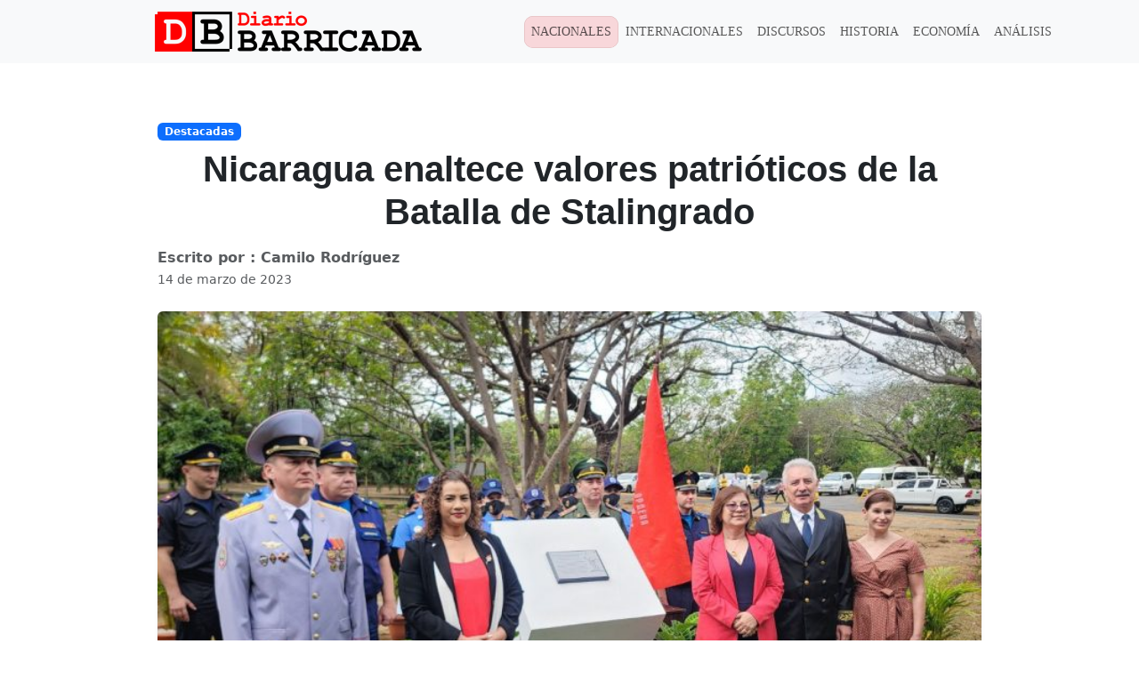

--- FILE ---
content_type: text/html; charset=UTF-8
request_url: https://diariobarricada.com/2023/03/14/nicaragua-enaltece-valores-patrioticos-batalla-stalingrado/
body_size: 17381
content:
<!DOCTYPE html><html lang="es"><head><script data-no-optimize="1">var litespeed_docref=sessionStorage.getItem("litespeed_docref");litespeed_docref&&(Object.defineProperty(document,"referrer",{get:function(){return litespeed_docref}}),sessionStorage.removeItem("litespeed_docref"));</script> <meta charset="UTF-8"><meta name="viewport" content="width=device-width, initial-scale=1, shrink-to-fit=no"><link rel="profile" href="https://gmpg.org/xfn/11"><title>Nicaragua enaltece valores patrióticos de la Batalla de Stalingrado &#8211; Barricada</title><meta name='robots' content='max-image-preview:large' /><link rel='dns-prefetch' href='//cdnjs.cloudflare.com' /><link rel='dns-prefetch' href='//www.googletagmanager.com' /><link rel='dns-prefetch' href='//fonts.googleapis.com' /><link rel="alternate" type="application/rss+xml" title="Barricada &raquo; Feed" href="https://diariobarricada.com/feed/" /><link rel="alternate" type="application/rss+xml" title="Barricada &raquo; Feed de los comentarios" href="https://diariobarricada.com/comments/feed/" /><link rel="alternate" title="oEmbed (JSON)" type="application/json+oembed" href="https://diariobarricada.com/wp-json/oembed/1.0/embed?url=https%3A%2F%2Fdiariobarricada.com%2F2023%2F03%2F14%2Fnicaragua-enaltece-valores-patrioticos-batalla-stalingrado%2F" /><link rel="alternate" title="oEmbed (XML)" type="text/xml+oembed" href="https://diariobarricada.com/wp-json/oembed/1.0/embed?url=https%3A%2F%2Fdiariobarricada.com%2F2023%2F03%2F14%2Fnicaragua-enaltece-valores-patrioticos-batalla-stalingrado%2F&#038;format=xml" /><style id='wp-img-auto-sizes-contain-inline-css'>img:is([sizes=auto i],[sizes^="auto," i]){contain-intrinsic-size:3000px 1500px}
/*# sourceURL=wp-img-auto-sizes-contain-inline-css */</style><link data-optimized="2" rel="stylesheet" href="https://diariobarricada.com/wp-content/litespeed/css/15eba2406747328c7ca94c5c39d0b1e3.css?ver=03ab8" /><style id='classic-theme-styles-inline-css'>/*! This file is auto-generated */
.wp-block-button__link{color:#fff;background-color:#32373c;border-radius:9999px;box-shadow:none;text-decoration:none;padding:calc(.667em + 2px) calc(1.333em + 2px);font-size:1.125em}.wp-block-file__button{background:#32373c;color:#fff;text-decoration:none}
/*# sourceURL=/wp-includes/css/classic-themes.min.css */</style><link rel='stylesheet' id='bootstrap-css' href='https://cdnjs.cloudflare.com/ajax/libs/bootstrap/5.3.3/css/bootstrap.min.css?ver=5.3.3' media='all'  integrity="sha512-jnSuA4Ss2PkkikSOLtYs8BlYIeeIK1h99ty4YfvRPAlzr377vr3CXDb7sb7eEEBYjDtcYj+AjBH3FLv5uSJuXg==" crossorigin="anonymous" referrerpolicy="no-referrer" /> <script type="litespeed/javascript" data-src="https://www.googletagmanager.com/gtag/js?id=G-L6CNFZPV04" id="google_gtagjs-js"></script> <script id="google_gtagjs-js-after" type="litespeed/javascript">window.dataLayer=window.dataLayer||[];function gtag(){dataLayer.push(arguments)}
gtag("set","linker",{"domains":["diariobarricada.com"]});gtag("js",new Date());gtag("set","developer_id.dZTNiMT",!0);gtag("config","G-L6CNFZPV04")</script> <link rel="https://api.w.org/" href="https://diariobarricada.com/wp-json/" /><link rel="alternate" title="JSON" type="application/json" href="https://diariobarricada.com/wp-json/wp/v2/posts/373553" /><link rel="EditURI" type="application/rsd+xml" title="RSD" href="https://diariobarricada.com/xmlrpc.php?rsd" /><meta name="generator" content="WordPress 6.9" /><link rel="canonical" href="https://diariobarricada.com/2023/03/14/nicaragua-enaltece-valores-patrioticos-batalla-stalingrado/" /><link rel='shortlink' href='https://diariobarricada.com/?p=373553' /><meta name="generator" content="Site Kit by Google 1.159.0" /><meta name="mobile-web-app-capable" content="yes"><meta name="apple-mobile-web-app-capable" content="yes"><meta name="apple-mobile-web-app-title" content="Barricada - Noticias de Nicaragua y el mundo. Medio de comunicación histórico del FSLN que nació el 25 de julio de 1979 y resurgió el 28 de junio del 2018."><meta name="google-adsense-platform-account" content="ca-host-pub-2644536267352236"><meta name="google-adsense-platform-domain" content="sitekit.withgoogle.com"><meta http-equiv="x-dns-prefetch-control" content="on"><link rel="preconnect" href="https://fonts.googleapis.com"><link rel="preconnect" href="https://fonts.gstatic.com" crossorigin><link rel="preconnect" href="//cdnjs.cloudflare.com"><link rel="icon" href="https://diariobarricada.com/wp-content/uploads/2022/11/cropped-Icono-web-32x32.png" sizes="32x32" /><link rel="icon" href="https://diariobarricada.com/wp-content/uploads/2022/11/cropped-Icono-web-192x192.png" sizes="192x192" /><link rel="apple-touch-icon" href="https://diariobarricada.com/wp-content/uploads/2022/11/cropped-Icono-web-180x180.png" /><meta name="msapplication-TileImage" content="https://diariobarricada.com/wp-content/uploads/2022/11/cropped-Icono-web-270x270.png" /><style id="wp-custom-css">@media(max-width:768px){
.wp-block-image img{
	width:100vw;
	height:auto;
}	
}
.wp-block-image figure{
	text-align: center;
}</style><style id='wp-block-heading-inline-css'>h1:where(.wp-block-heading).has-background,h2:where(.wp-block-heading).has-background,h3:where(.wp-block-heading).has-background,h4:where(.wp-block-heading).has-background,h5:where(.wp-block-heading).has-background,h6:where(.wp-block-heading).has-background{padding:1.25em 2.375em}h1.has-text-align-left[style*=writing-mode]:where([style*=vertical-lr]),h1.has-text-align-right[style*=writing-mode]:where([style*=vertical-rl]),h2.has-text-align-left[style*=writing-mode]:where([style*=vertical-lr]),h2.has-text-align-right[style*=writing-mode]:where([style*=vertical-rl]),h3.has-text-align-left[style*=writing-mode]:where([style*=vertical-lr]),h3.has-text-align-right[style*=writing-mode]:where([style*=vertical-rl]),h4.has-text-align-left[style*=writing-mode]:where([style*=vertical-lr]),h4.has-text-align-right[style*=writing-mode]:where([style*=vertical-rl]),h5.has-text-align-left[style*=writing-mode]:where([style*=vertical-lr]),h5.has-text-align-right[style*=writing-mode]:where([style*=vertical-rl]),h6.has-text-align-left[style*=writing-mode]:where([style*=vertical-lr]),h6.has-text-align-right[style*=writing-mode]:where([style*=vertical-rl]){rotate:180deg}
/*# sourceURL=https://diariobarricada.com/wp-includes/blocks/heading/style.min.css */</style><style id='wp-block-image-inline-css'>.wp-block-image>a,.wp-block-image>figure>a{display:inline-block}.wp-block-image img{box-sizing:border-box;height:auto;max-width:100%;vertical-align:bottom}@media not (prefers-reduced-motion){.wp-block-image img.hide{visibility:hidden}.wp-block-image img.show{animation:show-content-image .4s}}.wp-block-image[style*=border-radius] img,.wp-block-image[style*=border-radius]>a{border-radius:inherit}.wp-block-image.has-custom-border img{box-sizing:border-box}.wp-block-image.aligncenter{text-align:center}.wp-block-image.alignfull>a,.wp-block-image.alignwide>a{width:100%}.wp-block-image.alignfull img,.wp-block-image.alignwide img{height:auto;width:100%}.wp-block-image .aligncenter,.wp-block-image .alignleft,.wp-block-image .alignright,.wp-block-image.aligncenter,.wp-block-image.alignleft,.wp-block-image.alignright{display:table}.wp-block-image .aligncenter>figcaption,.wp-block-image .alignleft>figcaption,.wp-block-image .alignright>figcaption,.wp-block-image.aligncenter>figcaption,.wp-block-image.alignleft>figcaption,.wp-block-image.alignright>figcaption{caption-side:bottom;display:table-caption}.wp-block-image .alignleft{float:left;margin:.5em 1em .5em 0}.wp-block-image .alignright{float:right;margin:.5em 0 .5em 1em}.wp-block-image .aligncenter{margin-left:auto;margin-right:auto}.wp-block-image :where(figcaption){margin-bottom:1em;margin-top:.5em}.wp-block-image.is-style-circle-mask img{border-radius:9999px}@supports ((-webkit-mask-image:none) or (mask-image:none)) or (-webkit-mask-image:none){.wp-block-image.is-style-circle-mask img{border-radius:0;-webkit-mask-image:url('data:image/svg+xml;utf8,<svg viewBox="0 0 100 100" xmlns="http://www.w3.org/2000/svg"><circle cx="50" cy="50" r="50"/></svg>');mask-image:url('data:image/svg+xml;utf8,<svg viewBox="0 0 100 100" xmlns="http://www.w3.org/2000/svg"><circle cx="50" cy="50" r="50"/></svg>');mask-mode:alpha;-webkit-mask-position:center;mask-position:center;-webkit-mask-repeat:no-repeat;mask-repeat:no-repeat;-webkit-mask-size:contain;mask-size:contain}}:root :where(.wp-block-image.is-style-rounded img,.wp-block-image .is-style-rounded img){border-radius:9999px}.wp-block-image figure{margin:0}.wp-lightbox-container{display:flex;flex-direction:column;position:relative}.wp-lightbox-container img{cursor:zoom-in}.wp-lightbox-container img:hover+button{opacity:1}.wp-lightbox-container button{align-items:center;backdrop-filter:blur(16px) saturate(180%);background-color:#5a5a5a40;border:none;border-radius:4px;cursor:zoom-in;display:flex;height:20px;justify-content:center;opacity:0;padding:0;position:absolute;right:16px;text-align:center;top:16px;width:20px;z-index:100}@media not (prefers-reduced-motion){.wp-lightbox-container button{transition:opacity .2s ease}}.wp-lightbox-container button:focus-visible{outline:3px auto #5a5a5a40;outline:3px auto -webkit-focus-ring-color;outline-offset:3px}.wp-lightbox-container button:hover{cursor:pointer;opacity:1}.wp-lightbox-container button:focus{opacity:1}.wp-lightbox-container button:focus,.wp-lightbox-container button:hover,.wp-lightbox-container button:not(:hover):not(:active):not(.has-background){background-color:#5a5a5a40;border:none}.wp-lightbox-overlay{box-sizing:border-box;cursor:zoom-out;height:100vh;left:0;overflow:hidden;position:fixed;top:0;visibility:hidden;width:100%;z-index:100000}.wp-lightbox-overlay .close-button{align-items:center;cursor:pointer;display:flex;justify-content:center;min-height:40px;min-width:40px;padding:0;position:absolute;right:calc(env(safe-area-inset-right) + 16px);top:calc(env(safe-area-inset-top) + 16px);z-index:5000000}.wp-lightbox-overlay .close-button:focus,.wp-lightbox-overlay .close-button:hover,.wp-lightbox-overlay .close-button:not(:hover):not(:active):not(.has-background){background:none;border:none}.wp-lightbox-overlay .lightbox-image-container{height:var(--wp--lightbox-container-height);left:50%;overflow:hidden;position:absolute;top:50%;transform:translate(-50%,-50%);transform-origin:top left;width:var(--wp--lightbox-container-width);z-index:9999999999}.wp-lightbox-overlay .wp-block-image{align-items:center;box-sizing:border-box;display:flex;height:100%;justify-content:center;margin:0;position:relative;transform-origin:0 0;width:100%;z-index:3000000}.wp-lightbox-overlay .wp-block-image img{height:var(--wp--lightbox-image-height);min-height:var(--wp--lightbox-image-height);min-width:var(--wp--lightbox-image-width);width:var(--wp--lightbox-image-width)}.wp-lightbox-overlay .wp-block-image figcaption{display:none}.wp-lightbox-overlay button{background:none;border:none}.wp-lightbox-overlay .scrim{background-color:#fff;height:100%;opacity:.9;position:absolute;width:100%;z-index:2000000}.wp-lightbox-overlay.active{visibility:visible}@media not (prefers-reduced-motion){.wp-lightbox-overlay.active{animation:turn-on-visibility .25s both}.wp-lightbox-overlay.active img{animation:turn-on-visibility .35s both}.wp-lightbox-overlay.show-closing-animation:not(.active){animation:turn-off-visibility .35s both}.wp-lightbox-overlay.show-closing-animation:not(.active) img{animation:turn-off-visibility .25s both}.wp-lightbox-overlay.zoom.active{animation:none;opacity:1;visibility:visible}.wp-lightbox-overlay.zoom.active .lightbox-image-container{animation:lightbox-zoom-in .4s}.wp-lightbox-overlay.zoom.active .lightbox-image-container img{animation:none}.wp-lightbox-overlay.zoom.active .scrim{animation:turn-on-visibility .4s forwards}.wp-lightbox-overlay.zoom.show-closing-animation:not(.active){animation:none}.wp-lightbox-overlay.zoom.show-closing-animation:not(.active) .lightbox-image-container{animation:lightbox-zoom-out .4s}.wp-lightbox-overlay.zoom.show-closing-animation:not(.active) .lightbox-image-container img{animation:none}.wp-lightbox-overlay.zoom.show-closing-animation:not(.active) .scrim{animation:turn-off-visibility .4s forwards}}@keyframes show-content-image{0%{visibility:hidden}99%{visibility:hidden}to{visibility:visible}}@keyframes turn-on-visibility{0%{opacity:0}to{opacity:1}}@keyframes turn-off-visibility{0%{opacity:1;visibility:visible}99%{opacity:0;visibility:visible}to{opacity:0;visibility:hidden}}@keyframes lightbox-zoom-in{0%{transform:translate(calc((-100vw + var(--wp--lightbox-scrollbar-width))/2 + var(--wp--lightbox-initial-left-position)),calc(-50vh + var(--wp--lightbox-initial-top-position))) scale(var(--wp--lightbox-scale))}to{transform:translate(-50%,-50%) scale(1)}}@keyframes lightbox-zoom-out{0%{transform:translate(-50%,-50%) scale(1);visibility:visible}99%{visibility:visible}to{transform:translate(calc((-100vw + var(--wp--lightbox-scrollbar-width))/2 + var(--wp--lightbox-initial-left-position)),calc(-50vh + var(--wp--lightbox-initial-top-position))) scale(var(--wp--lightbox-scale));visibility:hidden}}
/*# sourceURL=https://diariobarricada.com/wp-includes/blocks/image/style.min.css */</style><style id='wp-block-paragraph-inline-css'>.is-small-text{font-size:.875em}.is-regular-text{font-size:1em}.is-large-text{font-size:2.25em}.is-larger-text{font-size:3em}.has-drop-cap:not(:focus):first-letter{float:left;font-size:8.4em;font-style:normal;font-weight:100;line-height:.68;margin:.05em .1em 0 0;text-transform:uppercase}body.rtl .has-drop-cap:not(:focus):first-letter{float:none;margin-left:.1em}p.has-drop-cap.has-background{overflow:hidden}:root :where(p.has-background){padding:1.25em 2.375em}:where(p.has-text-color:not(.has-link-color)) a{color:inherit}p.has-text-align-left[style*="writing-mode:vertical-lr"],p.has-text-align-right[style*="writing-mode:vertical-rl"]{rotate:180deg}
/*# sourceURL=https://diariobarricada.com/wp-includes/blocks/paragraph/style.min.css */</style><style id='global-styles-inline-css'>:root{--wp--preset--aspect-ratio--square: 1;--wp--preset--aspect-ratio--4-3: 4/3;--wp--preset--aspect-ratio--3-4: 3/4;--wp--preset--aspect-ratio--3-2: 3/2;--wp--preset--aspect-ratio--2-3: 2/3;--wp--preset--aspect-ratio--16-9: 16/9;--wp--preset--aspect-ratio--9-16: 9/16;--wp--preset--color--black: #000000;--wp--preset--color--cyan-bluish-gray: #abb8c3;--wp--preset--color--white: #fff;--wp--preset--color--pale-pink: #f78da7;--wp--preset--color--vivid-red: #cf2e2e;--wp--preset--color--luminous-vivid-orange: #ff6900;--wp--preset--color--luminous-vivid-amber: #fcb900;--wp--preset--color--light-green-cyan: #7bdcb5;--wp--preset--color--vivid-green-cyan: #00d084;--wp--preset--color--pale-cyan-blue: #8ed1fc;--wp--preset--color--vivid-cyan-blue: #0693e3;--wp--preset--color--vivid-purple: #9b51e0;--wp--preset--color--blue: #007bff;--wp--preset--color--indigo: #6610f2;--wp--preset--color--purple: #5533ff;--wp--preset--color--pink: #e83e8c;--wp--preset--color--red: #dc3545;--wp--preset--color--orange: #fd7e14;--wp--preset--color--yellow: #ffc107;--wp--preset--color--green: #28a745;--wp--preset--color--teal: #20c997;--wp--preset--color--cyan: #17a2b8;--wp--preset--color--gray: #6c757d;--wp--preset--color--gray-dark: #343a40;--wp--preset--gradient--vivid-cyan-blue-to-vivid-purple: linear-gradient(135deg,rgb(6,147,227) 0%,rgb(155,81,224) 100%);--wp--preset--gradient--light-green-cyan-to-vivid-green-cyan: linear-gradient(135deg,rgb(122,220,180) 0%,rgb(0,208,130) 100%);--wp--preset--gradient--luminous-vivid-amber-to-luminous-vivid-orange: linear-gradient(135deg,rgb(252,185,0) 0%,rgb(255,105,0) 100%);--wp--preset--gradient--luminous-vivid-orange-to-vivid-red: linear-gradient(135deg,rgb(255,105,0) 0%,rgb(207,46,46) 100%);--wp--preset--gradient--very-light-gray-to-cyan-bluish-gray: linear-gradient(135deg,rgb(238,238,238) 0%,rgb(169,184,195) 100%);--wp--preset--gradient--cool-to-warm-spectrum: linear-gradient(135deg,rgb(74,234,220) 0%,rgb(151,120,209) 20%,rgb(207,42,186) 40%,rgb(238,44,130) 60%,rgb(251,105,98) 80%,rgb(254,248,76) 100%);--wp--preset--gradient--blush-light-purple: linear-gradient(135deg,rgb(255,206,236) 0%,rgb(152,150,240) 100%);--wp--preset--gradient--blush-bordeaux: linear-gradient(135deg,rgb(254,205,165) 0%,rgb(254,45,45) 50%,rgb(107,0,62) 100%);--wp--preset--gradient--luminous-dusk: linear-gradient(135deg,rgb(255,203,112) 0%,rgb(199,81,192) 50%,rgb(65,88,208) 100%);--wp--preset--gradient--pale-ocean: linear-gradient(135deg,rgb(255,245,203) 0%,rgb(182,227,212) 50%,rgb(51,167,181) 100%);--wp--preset--gradient--electric-grass: linear-gradient(135deg,rgb(202,248,128) 0%,rgb(113,206,126) 100%);--wp--preset--gradient--midnight: linear-gradient(135deg,rgb(2,3,129) 0%,rgb(40,116,252) 100%);--wp--preset--font-size--small: 13px;--wp--preset--font-size--medium: 20px;--wp--preset--font-size--large: 36px;--wp--preset--font-size--x-large: 42px;--wp--preset--spacing--20: 0.44rem;--wp--preset--spacing--30: 0.67rem;--wp--preset--spacing--40: 1rem;--wp--preset--spacing--50: 1.5rem;--wp--preset--spacing--60: 2.25rem;--wp--preset--spacing--70: 3.38rem;--wp--preset--spacing--80: 5.06rem;--wp--preset--shadow--natural: 6px 6px 9px rgba(0, 0, 0, 0.2);--wp--preset--shadow--deep: 12px 12px 50px rgba(0, 0, 0, 0.4);--wp--preset--shadow--sharp: 6px 6px 0px rgba(0, 0, 0, 0.2);--wp--preset--shadow--outlined: 6px 6px 0px -3px rgb(255, 255, 255), 6px 6px rgb(0, 0, 0);--wp--preset--shadow--crisp: 6px 6px 0px rgb(0, 0, 0);}:where(.is-layout-flex){gap: 0.5em;}:where(.is-layout-grid){gap: 0.5em;}body .is-layout-flex{display: flex;}.is-layout-flex{flex-wrap: wrap;align-items: center;}.is-layout-flex > :is(*, div){margin: 0;}body .is-layout-grid{display: grid;}.is-layout-grid > :is(*, div){margin: 0;}:where(.wp-block-columns.is-layout-flex){gap: 2em;}:where(.wp-block-columns.is-layout-grid){gap: 2em;}:where(.wp-block-post-template.is-layout-flex){gap: 1.25em;}:where(.wp-block-post-template.is-layout-grid){gap: 1.25em;}.has-black-color{color: var(--wp--preset--color--black) !important;}.has-cyan-bluish-gray-color{color: var(--wp--preset--color--cyan-bluish-gray) !important;}.has-white-color{color: var(--wp--preset--color--white) !important;}.has-pale-pink-color{color: var(--wp--preset--color--pale-pink) !important;}.has-vivid-red-color{color: var(--wp--preset--color--vivid-red) !important;}.has-luminous-vivid-orange-color{color: var(--wp--preset--color--luminous-vivid-orange) !important;}.has-luminous-vivid-amber-color{color: var(--wp--preset--color--luminous-vivid-amber) !important;}.has-light-green-cyan-color{color: var(--wp--preset--color--light-green-cyan) !important;}.has-vivid-green-cyan-color{color: var(--wp--preset--color--vivid-green-cyan) !important;}.has-pale-cyan-blue-color{color: var(--wp--preset--color--pale-cyan-blue) !important;}.has-vivid-cyan-blue-color{color: var(--wp--preset--color--vivid-cyan-blue) !important;}.has-vivid-purple-color{color: var(--wp--preset--color--vivid-purple) !important;}.has-black-background-color{background-color: var(--wp--preset--color--black) !important;}.has-cyan-bluish-gray-background-color{background-color: var(--wp--preset--color--cyan-bluish-gray) !important;}.has-white-background-color{background-color: var(--wp--preset--color--white) !important;}.has-pale-pink-background-color{background-color: var(--wp--preset--color--pale-pink) !important;}.has-vivid-red-background-color{background-color: var(--wp--preset--color--vivid-red) !important;}.has-luminous-vivid-orange-background-color{background-color: var(--wp--preset--color--luminous-vivid-orange) !important;}.has-luminous-vivid-amber-background-color{background-color: var(--wp--preset--color--luminous-vivid-amber) !important;}.has-light-green-cyan-background-color{background-color: var(--wp--preset--color--light-green-cyan) !important;}.has-vivid-green-cyan-background-color{background-color: var(--wp--preset--color--vivid-green-cyan) !important;}.has-pale-cyan-blue-background-color{background-color: var(--wp--preset--color--pale-cyan-blue) !important;}.has-vivid-cyan-blue-background-color{background-color: var(--wp--preset--color--vivid-cyan-blue) !important;}.has-vivid-purple-background-color{background-color: var(--wp--preset--color--vivid-purple) !important;}.has-black-border-color{border-color: var(--wp--preset--color--black) !important;}.has-cyan-bluish-gray-border-color{border-color: var(--wp--preset--color--cyan-bluish-gray) !important;}.has-white-border-color{border-color: var(--wp--preset--color--white) !important;}.has-pale-pink-border-color{border-color: var(--wp--preset--color--pale-pink) !important;}.has-vivid-red-border-color{border-color: var(--wp--preset--color--vivid-red) !important;}.has-luminous-vivid-orange-border-color{border-color: var(--wp--preset--color--luminous-vivid-orange) !important;}.has-luminous-vivid-amber-border-color{border-color: var(--wp--preset--color--luminous-vivid-amber) !important;}.has-light-green-cyan-border-color{border-color: var(--wp--preset--color--light-green-cyan) !important;}.has-vivid-green-cyan-border-color{border-color: var(--wp--preset--color--vivid-green-cyan) !important;}.has-pale-cyan-blue-border-color{border-color: var(--wp--preset--color--pale-cyan-blue) !important;}.has-vivid-cyan-blue-border-color{border-color: var(--wp--preset--color--vivid-cyan-blue) !important;}.has-vivid-purple-border-color{border-color: var(--wp--preset--color--vivid-purple) !important;}.has-vivid-cyan-blue-to-vivid-purple-gradient-background{background: var(--wp--preset--gradient--vivid-cyan-blue-to-vivid-purple) !important;}.has-light-green-cyan-to-vivid-green-cyan-gradient-background{background: var(--wp--preset--gradient--light-green-cyan-to-vivid-green-cyan) !important;}.has-luminous-vivid-amber-to-luminous-vivid-orange-gradient-background{background: var(--wp--preset--gradient--luminous-vivid-amber-to-luminous-vivid-orange) !important;}.has-luminous-vivid-orange-to-vivid-red-gradient-background{background: var(--wp--preset--gradient--luminous-vivid-orange-to-vivid-red) !important;}.has-very-light-gray-to-cyan-bluish-gray-gradient-background{background: var(--wp--preset--gradient--very-light-gray-to-cyan-bluish-gray) !important;}.has-cool-to-warm-spectrum-gradient-background{background: var(--wp--preset--gradient--cool-to-warm-spectrum) !important;}.has-blush-light-purple-gradient-background{background: var(--wp--preset--gradient--blush-light-purple) !important;}.has-blush-bordeaux-gradient-background{background: var(--wp--preset--gradient--blush-bordeaux) !important;}.has-luminous-dusk-gradient-background{background: var(--wp--preset--gradient--luminous-dusk) !important;}.has-pale-ocean-gradient-background{background: var(--wp--preset--gradient--pale-ocean) !important;}.has-electric-grass-gradient-background{background: var(--wp--preset--gradient--electric-grass) !important;}.has-midnight-gradient-background{background: var(--wp--preset--gradient--midnight) !important;}.has-small-font-size{font-size: var(--wp--preset--font-size--small) !important;}.has-medium-font-size{font-size: var(--wp--preset--font-size--medium) !important;}.has-large-font-size{font-size: var(--wp--preset--font-size--large) !important;}.has-x-large-font-size{font-size: var(--wp--preset--font-size--x-large) !important;}
/*# sourceURL=global-styles-inline-css */</style></head><body class="wp-singular post-template-default single single-post postid-373553 single-format-standard wp-embed-responsive wp-theme-understrap wp-child-theme-barricada group-blog understrap-has-sidebar" itemscope itemtype="http://schema.org/WebSite"><div class="site overflow-hidden" id="page"><header id="wrapper-navbar"><a class="skip-link sr-only sr-only-focusable" href="#content">
</a><nav class="navbar navbar-expand-lg bg-body-tertiary mb-3"><div class="container"><div class="w-50 w-md-30">
<a href='https://diariobarricada.com' class='custom-logo-link d-flex flex-grow-1 justify-content-center navbar-brand' rel='home'>
<img data-lazyloaded="1" src="[data-uri]" width="300" height="45" data-src='https://diariobarricada.com/wp-content/themes/barricada/assets/img/barricada_logo.png' class='custom-logo' alt='Barricada'>
</a></div>
<button class="navbar-toggler" type="button" data-bs-toggle="collapse" data-bs-target="#navbarTogglerDemo03" aria-controls="navbarTogglerDemo03" aria-expanded="false" aria-label="Toggle navigation">
<span class="navbar-toggler-icon"></span>
</button><div class="collapse navbar-collapse flex-fill" id="navbarTogglerDemo03"><div id="navbarNavOffcanvasContainer" class="offcanvas-body"><ul id="main-menu" class="navbar-nav me-auto p-2 mb-2 mb-lg-0"><li itemscope="itemscope" itemtype="https://www.schema.org/SiteNavigationElement" id="menu-item-436500" class="menu-item menu-item-type-taxonomy menu-item-object-category current-post-ancestor current-menu-parent current-post-parent active menu-item-436500 nav-item"><a title="Nacionales" href="https://diariobarricada.com/category/nacionales/" class="nav-link">Nacionales</a></li><li itemscope="itemscope" itemtype="https://www.schema.org/SiteNavigationElement" id="menu-item-436501" class="menu-item menu-item-type-taxonomy menu-item-object-category menu-item-436501 nav-item"><a title="Internacionales" href="https://diariobarricada.com/category/internacionales/" class="nav-link">Internacionales</a></li><li itemscope="itemscope" itemtype="https://www.schema.org/SiteNavigationElement" id="menu-item-436503" class="menu-item menu-item-type-taxonomy menu-item-object-category menu-item-436503 nav-item"><a title="Discursos" href="https://diariobarricada.com/category/discursos/" class="nav-link">Discursos</a></li><li itemscope="itemscope" itemtype="https://www.schema.org/SiteNavigationElement" id="menu-item-436513" class="menu-item menu-item-type-custom menu-item-object-custom menu-item-436513 nav-item"><a title="Historia" href="/historia" class="nav-link">Historia</a></li><li itemscope="itemscope" itemtype="https://www.schema.org/SiteNavigationElement" id="menu-item-436505" class="menu-item menu-item-type-taxonomy menu-item-object-category menu-item-436505 nav-item"><a title="Economía" href="https://diariobarricada.com/category/economia/" class="nav-link">Economía</a></li><li itemscope="itemscope" itemtype="https://www.schema.org/SiteNavigationElement" id="menu-item-436504" class="menu-item menu-item-type-taxonomy menu-item-object-category menu-item-436504 nav-item"><a title="Análisis" href="https://diariobarricada.com/category/analisis/" class="nav-link">Análisis</a></li></ul></div><div class="flex-fill p-2 d-md-none"><form role="search" class="search-form" method="get" action="https://diariobarricada.com/" >
<label class="screen-reader-text" for="s-1">Buscar:</label><div class="input-group">
<input type="search" class="field search-field form-control" id="s-1" name="s" value="" placeholder="Buscar...">
<span class="input-group-append">
<input type="submit" class="submit search-submit btn btn-secondary" name="submit" value="Buscar">
</span></div></form></div><div class="flex-fill p-2 d-md-none"><p class="text-center m-0 text-white">
<a class="btn text-body-tertiary p-1" href="https://www.facebook.com/diariobarricada79" target="_blank"
rel="noopener noreferrer" aria-label="Visitar fanpage">
<svg xmlns="http://www.w3.org/2000/svg" width="16" height="16" fill="currentColor"
class="bi bi-facebook" viewBox="0 0 16 16">
<path
d="M16 8.049c0-4.446-3.582-8.05-8-8.05C3.58 0-.002 3.603-.002 8.05c0 4.017 2.926 7.347 6.75 7.951v-5.625h-2.03V8.05H6.75V6.275c0-2.017 1.195-3.131 3.022-3.131.876 0 1.791.157 1.791.157v1.98h-1.009c-.993 0-1.303.621-1.303 1.258v1.51h2.218l-.354 2.326H9.25V16c3.824-.604 6.75-3.934 6.75-7.951" />
</svg>
</a>
<a class="btn text-body-tertiary p-1" href="https://twitter.com/db_nicaragua" target="_blank"
rel="noopener noreferrer" aria-label="Visitar perfil en Instagram">
<svg xmlns="http://www.w3.org/2000/svg" width="16" height="16" fill="currentColor"
class="bi bi-twitter" viewBox="0 0 16 16">
<path
d="M5.026 15c6.038 0 9.341-5.003 9.341-9.334q.002-.211-.006-.422A6.7 6.7 0 0 0 16 3.542a6.7 6.7 0 0 1-1.889.518 3.3 3.3 0 0 0 1.447-1.817 6.5 6.5 0 0 1-2.087.793A3.286 3.286 0 0 0 7.875 6.03a9.32 9.32 0 0 1-6.767-3.429 3.29 3.29 0 0 0 1.018 4.382A3.3 3.3 0 0 1 .64 6.575v.045a3.29 3.29 0 0 0 2.632 3.218 3.2 3.2 0 0 1-.865.115 3 3 0 0 1-.614-.057 3.28 3.28 0 0 0 3.067 2.277A6.6 6.6 0 0 1 .78 13.58a6 6 0 0 1-.78-.045A9.34 9.34 0 0 0 5.026 15" />
</svg>
</a>
<a class="btn text-body-tertiary p-1" href="https://www.instagram.com/" target="_blank"
rel="noopener noreferrer" aria-label="Visitar fanpage">
<svg xmlns="http://www.w3.org/2000/svg" width="16" height="16" fill="currentColor"
class="bi bi-instagram" viewBox="0 0 16 16">
<path
d="M8 0C5.829 0 5.556.01 4.703.048 3.85.088 3.269.222 2.76.42a3.9 3.9 0 0 0-1.417.923A3.9 3.9 0 0 0 .42 2.76C.222 3.268.087 3.85.048 4.7.01 5.555 0 5.827 0 8.001c0 2.172.01 2.444.048 3.297.04.852.174 1.433.372 1.942.205.526.478.972.923 1.417.444.445.89.719 1.416.923.51.198 1.09.333 1.942.372C5.555 15.99 5.827 16 8 16s2.444-.01 3.298-.048c.851-.04 1.434-.174 1.943-.372a3.9 3.9 0 0 0 1.416-.923c.445-.445.718-.891.923-1.417.197-.509.332-1.09.372-1.942C15.99 10.445 16 10.173 16 8s-.01-2.445-.048-3.299c-.04-.851-.175-1.433-.372-1.941a3.9 3.9 0 0 0-.923-1.417A3.9 3.9 0 0 0 13.24.42c-.51-.198-1.092-.333-1.943-.372C10.443.01 10.172 0 7.998 0zm-.717 1.442h.718c2.136 0 2.389.007 3.232.046.78.035 1.204.166 1.486.275.373.145.64.319.92.599s.453.546.598.92c.11.281.24.705.275 1.485.039.843.047 1.096.047 3.231s-.008 2.389-.047 3.232c-.035.78-.166 1.203-.275 1.485a2.5 2.5 0 0 1-.599.919c-.28.28-.546.453-.92.598-.28.11-.704.24-1.485.276-.843.038-1.096.047-3.232.047s-2.39-.009-3.233-.047c-.78-.036-1.203-.166-1.485-.276a2.5 2.5 0 0 1-.92-.598 2.5 2.5 0 0 1-.6-.92c-.109-.281-.24-.705-.275-1.485-.038-.843-.046-1.096-.046-3.233s.008-2.388.046-3.231c.036-.78.166-1.204.276-1.486.145-.373.319-.64.599-.92s.546-.453.92-.598c.282-.11.705-.24 1.485-.276.738-.034 1.024-.044 2.515-.045zm4.988 1.328a.96.96 0 1 0 0 1.92.96.96 0 0 0 0-1.92m-4.27 1.122a4.109 4.109 0 1 0 0 8.217 4.109 4.109 0 0 0 0-8.217m0 1.441a2.667 2.667 0 1 1 0 5.334 2.667 2.667 0 0 1 0-5.334" />
</svg>
</a>
<a class="btn text-body-tertiary p-1" href="https://www.facebook.com/VivaPublicidadNI" target="_blank"
rel="noopener noreferrer" aria-label="Visitar fanpage">
<svg xmlns="http://www.w3.org/2000/svg" width="16" height="16" fill="currentColor"
class="bi bi-tiktok" viewBox="0 0 16 16">
<path
d="M9 0h1.98c.144.715.54 1.617 1.235 2.512C12.895 3.389 13.797 4 15 4v2c-1.753 0-3.07-.814-4-1.829V11a5 5 0 1 1-5-5v2a3 3 0 1 0 3 3z" />
</svg>
</a>
<a class="btn text-body-tertiary p-1" href="https://www.instagram.com/" target="_blank"
rel="noopener noreferrer" aria-label="Visitar fanpage">
<svg xmlns="http://www.w3.org/2000/svg" width="16" height="16" fill="currentColor"
class="bi bi-youtube" viewBox="0 0 16 16">
<path
d="M8.051 1.999h.089c.822.003 4.987.033 6.11.335a2.01 2.01 0 0 1 1.415 1.42c.101.38.172.883.22 1.402l.01.104.022.26.008.104c.065.914.073 1.77.074 1.957v.075c-.001.194-.01 1.108-.082 2.06l-.008.105-.009.104c-.05.572-.124 1.14-.235 1.558a2.01 2.01 0 0 1-1.415 1.42c-1.16.312-5.569.334-6.18.335h-.142c-.309 0-1.587-.006-2.927-.052l-.17-.006-.087-.004-.171-.007-.171-.007c-1.11-.049-2.167-.128-2.654-.26a2.01 2.01 0 0 1-1.415-1.419c-.111-.417-.185-.986-.235-1.558L.09 9.82l-.008-.104A31 31 0 0 1 0 7.68v-.123c.002-.215.01-.958.064-1.778l.007-.103.003-.052.008-.104.022-.26.01-.104c.048-.519.119-1.023.22-1.402a2.01 2.01 0 0 1 1.415-1.42c.487-.13 1.544-.21 2.654-.26l.17-.007.172-.006.086-.003.171-.007A100 100 0 0 1 7.858 2zM6.4 5.209v4.818l4.157-2.408z" />
</svg>
</a></p></div></div></div></nav></header><div class="wrapper" id="single-wrapper"><div class="container py-4 py-md-5" id="content" tabindex="-1"><div class="row justify-content-center"><div class="col-lg-10 px-auto" id="primary"><main class="site-main" id="main">
<span class="badge bg-primary mb-2">Destacadas</span><h1 class="entry-title  fw-bold mb-3">Nicaragua enaltece valores patrióticos de la Batalla de Stalingrado</h1><div class="d-flex flex-wrap align-items-center mb-4 text-muted"><div class="d-flex align-items-center me-3"><div>
<strong class="d-block">Escrito por : Camilo Rodríguez</strong>
<small>14 de marzo de 2023</small></div></div></div><div class="featured-image-container mb-4 position-relative">
<img data-lazyloaded="1" src="[data-uri]" width="640" height="414" data-src="https://diariobarricada.com/wp-content/uploads/2023/03/WhatsApp-Image-2023-03-14-at-12.06.16-1024x662.jpeg" class="img-fluid w-100 h-auto rounded shadow-sm wp-post-image" alt="" decoding="async" fetchpriority="high" data-srcset="https://diariobarricada.com/wp-content/uploads/2023/03/WhatsApp-Image-2023-03-14-at-12.06.16-1024x662.jpeg 1024w, https://diariobarricada.com/wp-content/uploads/2023/03/WhatsApp-Image-2023-03-14-at-12.06.16-300x194.jpeg 300w, https://diariobarricada.com/wp-content/uploads/2023/03/WhatsApp-Image-2023-03-14-at-12.06.16-768x496.jpeg 768w, https://diariobarricada.com/wp-content/uploads/2023/03/WhatsApp-Image-2023-03-14-at-12.06.16-600x388.jpeg 600w, https://diariobarricada.com/wp-content/uploads/2023/03/WhatsApp-Image-2023-03-14-at-12.06.16-1004x649.jpeg 1004w, https://diariobarricada.com/wp-content/uploads/2023/03/WhatsApp-Image-2023-03-14-at-12.06.16.jpeg 1280w" data-sizes="(max-width: 640px) 100vw, 640px" /></div><article class="entry-content mb-4 post-373553 post type-post status-publish format-standard has-post-thumbnail hentry category-destacadas category-nacionales tag-batalla-de-stalingrado tag-embajador-alexander-khokholikov tag-enaltece-valores-patrioticos tag-nicaragua tag-placa-conmemorativa"                        id="post-373553"><p>En el marco del <strong>80 aniversario de la Batalla de Stalingrado</strong> fue instalada en la Plaza de la Cultura de la UNAN Managua, una <strong>placa conmemorativa</strong> que enaltece los valores patrióticos del pueblo soviético en la lucha contra el nazismo.</p><p>La doctora Ramona Rodríguez, rectora de la UNAN Mangua señaló que este <strong>homenaje </strong>estrecha los lazos de colaboración, hermandad, así como,  «fortalece la formación integral de jóvenes universitarios quienes conocen y profundizan en el estudio de todas las luchas como la <strong>Batalla de Stalingrado en contra el nazismo». </strong><br></p><figure class="wp-block-image size-large"><img data-lazyloaded="1" src="[data-uri]" decoding="async" width="1024" height="685" data-src="https://diariobarricada.com/wp-content/uploads/2023/03/IMG_6222-1024x685.jpeg" alt="" class="wp-image-373592" data-srcset="https://diariobarricada.com/wp-content/uploads/2023/03/IMG_6222-1024x685.jpeg 1024w, https://diariobarricada.com/wp-content/uploads/2023/03/IMG_6222-300x201.jpeg 300w, https://diariobarricada.com/wp-content/uploads/2023/03/IMG_6222-768x514.jpeg 768w, https://diariobarricada.com/wp-content/uploads/2023/03/IMG_6222-600x401.jpeg 600w, https://diariobarricada.com/wp-content/uploads/2023/03/IMG_6222-970x649.jpeg 970w, https://diariobarricada.com/wp-content/uploads/2023/03/IMG_6222.jpeg 1280w" data-sizes="(max-width: 1024px) 100vw, 1024px" /></figure><p>«Esos valores de la <strong>Batalla de Stalingrado</strong> nos lleva a nosotros fortalecer esos principios revolucionarios de <strong>soberanía, autodeterminación y antiimperialismo</strong>, porque los jóvenes nicaragüenses deben ser quienes den continuidad a la Revolución Popular Sandinista, a partir esta formación e intercambio culturales, por eso, agradecemos a la Universidad de Volgogrado por esta decisión  de instalar en la Plaza de la Cultura de la UNAN Managua, para fortalecer esas relaciones», resaltó.</p><p><strong>Te puede Interesar: <a href="https://diariobarricada.com/2022/08/12/valores-patrioticos-del-general-jose-dolores-estrada-persisten-en-los-nicaraguenses/">Valores patrióticos del General José Dolores Estrada persisten en los nicaragüenses</a></strong></p><p>Enfatizó que se compartirá con los 46 mil estudiantes de la UNAN Managua sobre la<strong> Batalla de Stalingrado</strong>, «porque es a partir de conocer nuestra historia que comprendemos lo que estamos viviendo en este momento y proyectamos el futuro de nuestro país». <br></p><figure class="wp-block-image size-large"><img data-lazyloaded="1" src="[data-uri]" loading="lazy" decoding="async" width="1024" height="732" data-src="https://diariobarricada.com/wp-content/uploads/2023/03/IMG_6214-1024x732.jpeg" alt="" class="wp-image-373593" data-srcset="https://diariobarricada.com/wp-content/uploads/2023/03/IMG_6214-1024x732.jpeg 1024w, https://diariobarricada.com/wp-content/uploads/2023/03/IMG_6214-300x214.jpeg 300w, https://diariobarricada.com/wp-content/uploads/2023/03/IMG_6214-768x549.jpeg 768w, https://diariobarricada.com/wp-content/uploads/2023/03/IMG_6214-600x429.jpeg 600w, https://diariobarricada.com/wp-content/uploads/2023/03/IMG_6214-908x649.jpeg 908w, https://diariobarricada.com/wp-content/uploads/2023/03/IMG_6214.jpeg 1280w" data-sizes="auto, (max-width: 1024px) 100vw, 1024px" /></figure><h4 class="wp-block-heading"><strong>Digno homenaje a la Batalla de Stalingrado </strong></h4><p>El embajador de Rusia en Nicaragua, <strong>Alexander&nbsp; Khokhólikov</strong> recordó que la Batalla de Stalingrado fue «la más sangrienta en toda la historia de la humanidad, donde padecieron más de 2 millones y medio de personas, entre ellos, 1 millón de soldados soviéticos».</p><p>«Esta batalla fue muy importante porque cambió el rumbo de la <strong>Segunda Guerra Mundial</strong>, porque en aquel momento vencimos a las tropas facistas y como nosotros decimos, rompimos la columna vertebral a la maquina militar nazi, entonces, para nosotros es importante resguardar esta memoria [&#8230;]», señaló. <br></p><figure class="wp-block-image size-large"><img data-lazyloaded="1" src="[data-uri]" loading="lazy" decoding="async" width="1024" height="746" data-src="https://diariobarricada.com/wp-content/uploads/2023/03/IMG_6231-1024x746.jpeg" alt="" class="wp-image-373594" data-srcset="https://diariobarricada.com/wp-content/uploads/2023/03/IMG_6231-1024x746.jpeg 1024w, https://diariobarricada.com/wp-content/uploads/2023/03/IMG_6231-300x218.jpeg 300w, https://diariobarricada.com/wp-content/uploads/2023/03/IMG_6231-768x559.jpeg 768w, https://diariobarricada.com/wp-content/uploads/2023/03/IMG_6231-600x437.jpeg 600w, https://diariobarricada.com/wp-content/uploads/2023/03/IMG_6231-891x649.jpeg 891w, https://diariobarricada.com/wp-content/uploads/2023/03/IMG_6231.jpeg 1280w" data-sizes="auto, (max-width: 1024px) 100vw, 1024px" /></figure><p><strong>Te puede Interesar: <a href="https://diariobarricada.com/2022/09/08/comunicadores-patrioticos-compromiso-de-informar-con-la-verdad/">Comunicadores Patrióticos reiteran compromiso de informar con la verdad</a></strong></p><p>«Este acto es muy importante para su educación patriótica, como también para nosotros, los rusos, porque este tipo de batalles es reflejo de heroísmo, de deseo de nuestro país de <strong>crear un mundo nuevo, más justo, más equitativo y multipolar.</strong> Gracias a la UNAN Managua por este lugar muy digno y sagrado donde se reflejan otras culturas», finalizó. <br></p><div class="wp-block-essential-blocks-image-gallery"><div class="eb-parent-wrapper eb-parent-eb-image-gallery-jhdtwig "><div class="eb-gallery-img-wrapper eb-image-gallery-jhdtwig masonry overlay-bottom caption-style-0  " data-id="eb-image-gallery-jhdtwig"><a href="https://diariobarricada.com/wp-content/uploads/2023/03/IMG_6272.jpeg" id="eb-gallery-img-content" data-fslightbox="gallery" data-type="image" class="eb-gallery-img-content eb-filter-img-"><span class="eb-gallery-link-wrapper"><img data-lazyloaded="1" src="[data-uri]" width="1280" height="855" decoding="async" class="eb-gallery-img" data-src="https://diariobarricada.com/wp-content/uploads/2023/03/IMG_6272.jpeg" image-index="0"/></span></a><a href="https://diariobarricada.com/wp-content/uploads/2023/03/IMG_6273.jpeg" id="eb-gallery-img-content" data-fslightbox="gallery" data-type="image" class="eb-gallery-img-content eb-filter-img-"><span class="eb-gallery-link-wrapper"><img data-lazyloaded="1" src="[data-uri]" width="1280" height="960" decoding="async" class="eb-gallery-img" data-src="https://diariobarricada.com/wp-content/uploads/2023/03/IMG_6273.jpeg" image-index="1"/></span></a><a href="https://diariobarricada.com/wp-content/uploads/2023/03/IMG_6271.jpeg" id="eb-gallery-img-content" data-fslightbox="gallery" data-type="image" class="eb-gallery-img-content eb-filter-img-"><span class="eb-gallery-link-wrapper"><img data-lazyloaded="1" src="[data-uri]" width="1280" height="721" decoding="async" class="eb-gallery-img" data-src="https://diariobarricada.com/wp-content/uploads/2023/03/IMG_6271.jpeg" image-index="2"/></span></a><a href="https://diariobarricada.com/wp-content/uploads/2023/03/IMG_6270.jpeg" id="eb-gallery-img-content" data-fslightbox="gallery" data-type="image" class="eb-gallery-img-content eb-filter-img-"><span class="eb-gallery-link-wrapper"><img data-lazyloaded="1" src="[data-uri]" width="1280" height="935" decoding="async" class="eb-gallery-img" data-src="https://diariobarricada.com/wp-content/uploads/2023/03/IMG_6270.jpeg" image-index="3"/></span></a><a href="https://diariobarricada.com/wp-content/uploads/2023/03/IMG_6269.jpeg" id="eb-gallery-img-content" data-fslightbox="gallery" data-type="image" class="eb-gallery-img-content eb-filter-img-"><span class="eb-gallery-link-wrapper"><img data-lazyloaded="1" src="[data-uri]" width="1280" height="980" decoding="async" class="eb-gallery-img" data-src="https://diariobarricada.com/wp-content/uploads/2023/03/IMG_6269.jpeg" image-index="4"/></span></a><a href="https://diariobarricada.com/wp-content/uploads/2023/03/IMG_6268.jpeg" id="eb-gallery-img-content" data-fslightbox="gallery" data-type="image" class="eb-gallery-img-content eb-filter-img-"><span class="eb-gallery-link-wrapper"><img data-lazyloaded="1" src="[data-uri]" width="1280" height="789" decoding="async" class="eb-gallery-img" data-src="https://diariobarricada.com/wp-content/uploads/2023/03/IMG_6268.jpeg" image-index="5"/></span></a><a href="https://diariobarricada.com/wp-content/uploads/2023/03/IMG_6267.jpeg" id="eb-gallery-img-content" data-fslightbox="gallery" data-type="image" class="eb-gallery-img-content eb-filter-img-"><span class="eb-gallery-link-wrapper"><img data-lazyloaded="1" src="[data-uri]" width="1280" height="786" decoding="async" class="eb-gallery-img" data-src="https://diariobarricada.com/wp-content/uploads/2023/03/IMG_6267.jpeg" image-index="6"/></span></a><a href="https://diariobarricada.com/wp-content/uploads/2023/03/IMG_6266.jpeg" id="eb-gallery-img-content" data-fslightbox="gallery" data-type="image" class="eb-gallery-img-content eb-filter-img-"><span class="eb-gallery-link-wrapper"><img data-lazyloaded="1" src="[data-uri]" width="1280" height="855" decoding="async" class="eb-gallery-img" data-src="https://diariobarricada.com/wp-content/uploads/2023/03/IMG_6266.jpeg" image-index="7"/></span></a><a href="https://diariobarricada.com/wp-content/uploads/2023/03/IMG_6265.jpeg" id="eb-gallery-img-content" data-fslightbox="gallery" data-type="image" class="eb-gallery-img-content eb-filter-img-"><span class="eb-gallery-link-wrapper"><img data-lazyloaded="1" src="[data-uri]" width="1181" height="1080" decoding="async" class="eb-gallery-img" data-src="https://diariobarricada.com/wp-content/uploads/2023/03/IMG_6265.jpeg" image-index="8"/></span></a><a href="https://diariobarricada.com/wp-content/uploads/2023/03/IMG_6264.jpeg" id="eb-gallery-img-content" data-fslightbox="gallery" data-type="image" class="eb-gallery-img-content eb-filter-img-"><span class="eb-gallery-link-wrapper"><img data-lazyloaded="1" src="[data-uri]" width="1280" height="855" decoding="async" class="eb-gallery-img" data-src="https://diariobarricada.com/wp-content/uploads/2023/03/IMG_6264.jpeg" image-index="9"/></span></a><a href="https://diariobarricada.com/wp-content/uploads/2023/03/IMG_6263.jpeg" id="eb-gallery-img-content" data-fslightbox="gallery" data-type="image" class="eb-gallery-img-content eb-filter-img-"><span class="eb-gallery-link-wrapper"><img data-lazyloaded="1" src="[data-uri]" width="1280" height="855" decoding="async" class="eb-gallery-img" data-src="https://diariobarricada.com/wp-content/uploads/2023/03/IMG_6263.jpeg" image-index="10"/></span></a><a href="https://diariobarricada.com/wp-content/uploads/2023/03/IMG_6262.jpeg" id="eb-gallery-img-content" data-fslightbox="gallery" data-type="image" class="eb-gallery-img-content eb-filter-img-"><span class="eb-gallery-link-wrapper"><img data-lazyloaded="1" src="[data-uri]" width="1280" height="957" decoding="async" class="eb-gallery-img" data-src="https://diariobarricada.com/wp-content/uploads/2023/03/IMG_6262.jpeg" image-index="11"/></span></a><a href="https://diariobarricada.com/wp-content/uploads/2023/03/IMG_6260.jpeg" id="eb-gallery-img-content" data-fslightbox="gallery" data-type="image" class="eb-gallery-img-content eb-filter-img-"><span class="eb-gallery-link-wrapper"><img data-lazyloaded="1" src="[data-uri]" width="1280" height="855" decoding="async" class="eb-gallery-img" data-src="https://diariobarricada.com/wp-content/uploads/2023/03/IMG_6260.jpeg" image-index="12"/></span></a><a href="https://diariobarricada.com/wp-content/uploads/2023/03/IMG_6261.jpeg" id="eb-gallery-img-content" data-fslightbox="gallery" data-type="image" class="eb-gallery-img-content eb-filter-img-"><span class="eb-gallery-link-wrapper"><img data-lazyloaded="1" src="[data-uri]" width="1280" height="855" decoding="async" class="eb-gallery-img" data-src="https://diariobarricada.com/wp-content/uploads/2023/03/IMG_6261.jpeg" image-index="13"/></span></a><a href="https://diariobarricada.com/wp-content/uploads/2023/03/IMG_6258.jpeg" id="eb-gallery-img-content" data-fslightbox="gallery" data-type="image" class="eb-gallery-img-content eb-filter-img-"><span class="eb-gallery-link-wrapper"><img data-lazyloaded="1" src="[data-uri]" width="1280" height="855" decoding="async" class="eb-gallery-img" data-src="https://diariobarricada.com/wp-content/uploads/2023/03/IMG_6258.jpeg" image-index="14"/></span></a><a href="https://diariobarricada.com/wp-content/uploads/2023/03/IMG_6259.jpeg" id="eb-gallery-img-content" data-fslightbox="gallery" data-type="image" class="eb-gallery-img-content eb-filter-img-"><span class="eb-gallery-link-wrapper"><img data-lazyloaded="1" src="[data-uri]" width="1280" height="855" decoding="async" class="eb-gallery-img" data-src="https://diariobarricada.com/wp-content/uploads/2023/03/IMG_6259.jpeg" image-index="15"/></span></a><a href="https://diariobarricada.com/wp-content/uploads/2023/03/IMG_6257.jpeg" id="eb-gallery-img-content" data-fslightbox="gallery" data-type="image" class="eb-gallery-img-content eb-filter-img-"><span class="eb-gallery-link-wrapper"><img data-lazyloaded="1" src="[data-uri]" width="1280" height="855" decoding="async" class="eb-gallery-img" data-src="https://diariobarricada.com/wp-content/uploads/2023/03/IMG_6257.jpeg" image-index="16"/></span></a><a href="https://diariobarricada.com/wp-content/uploads/2023/03/IMG_6256.jpeg" id="eb-gallery-img-content" data-fslightbox="gallery" data-type="image" class="eb-gallery-img-content eb-filter-img-"><span class="eb-gallery-link-wrapper"><img data-lazyloaded="1" src="[data-uri]" width="1280" height="855" decoding="async" class="eb-gallery-img" data-src="https://diariobarricada.com/wp-content/uploads/2023/03/IMG_6256.jpeg" image-index="17"/></span></a><a href="https://diariobarricada.com/wp-content/uploads/2023/03/IMG_6255.jpeg" id="eb-gallery-img-content" data-fslightbox="gallery" data-type="image" class="eb-gallery-img-content eb-filter-img-"><span class="eb-gallery-link-wrapper"><img data-lazyloaded="1" src="[data-uri]" width="1280" height="855" decoding="async" class="eb-gallery-img" data-src="https://diariobarricada.com/wp-content/uploads/2023/03/IMG_6255.jpeg" image-index="18"/></span></a><a href="https://diariobarricada.com/wp-content/uploads/2023/03/IMG_6254.jpeg" id="eb-gallery-img-content" data-fslightbox="gallery" data-type="image" class="eb-gallery-img-content eb-filter-img-"><span class="eb-gallery-link-wrapper"><img data-lazyloaded="1" src="[data-uri]" width="1280" height="855" decoding="async" class="eb-gallery-img" data-src="https://diariobarricada.com/wp-content/uploads/2023/03/IMG_6254.jpeg" image-index="19"/></span></a><a href="https://diariobarricada.com/wp-content/uploads/2023/03/IMG_6253.jpeg" id="eb-gallery-img-content" data-fslightbox="gallery" data-type="image" class="eb-gallery-img-content eb-filter-img-"><span class="eb-gallery-link-wrapper"><img data-lazyloaded="1" src="[data-uri]" width="1280" height="856" decoding="async" class="eb-gallery-img" data-src="https://diariobarricada.com/wp-content/uploads/2023/03/IMG_6253.jpeg" image-index="20"/></span></a><a href="https://diariobarricada.com/wp-content/uploads/2023/03/IMG_6252.jpeg" id="eb-gallery-img-content" data-fslightbox="gallery" data-type="image" class="eb-gallery-img-content eb-filter-img-"><span class="eb-gallery-link-wrapper"><img data-lazyloaded="1" src="[data-uri]" width="1280" height="1072" decoding="async" class="eb-gallery-img" data-src="https://diariobarricada.com/wp-content/uploads/2023/03/IMG_6252.jpeg" image-index="21"/></span></a><a href="https://diariobarricada.com/wp-content/uploads/2023/03/IMG_6251.jpeg" id="eb-gallery-img-content" data-fslightbox="gallery" data-type="image" class="eb-gallery-img-content eb-filter-img-"><span class="eb-gallery-link-wrapper"><img data-lazyloaded="1" src="[data-uri]" width="1280" height="855" decoding="async" class="eb-gallery-img" data-src="https://diariobarricada.com/wp-content/uploads/2023/03/IMG_6251.jpeg" image-index="22"/></span></a><a href="https://diariobarricada.com/wp-content/uploads/2023/03/IMG_6239.jpeg" id="eb-gallery-img-content" data-fslightbox="gallery" data-type="image" class="eb-gallery-img-content eb-filter-img-"><span class="eb-gallery-link-wrapper"><img data-lazyloaded="1" src="[data-uri]" width="1280" height="879" decoding="async" class="eb-gallery-img" data-src="https://diariobarricada.com/wp-content/uploads/2023/03/IMG_6239.jpeg" image-index="23"/></span></a><a href="https://diariobarricada.com/wp-content/uploads/2023/03/IMG_6239-1.jpeg" id="eb-gallery-img-content" data-fslightbox="gallery" data-type="image" class="eb-gallery-img-content eb-filter-img-"><span class="eb-gallery-link-wrapper"><img data-lazyloaded="1" src="[data-uri]" width="1280" height="879" decoding="async" class="eb-gallery-img" data-src="https://diariobarricada.com/wp-content/uploads/2023/03/IMG_6239-1.jpeg" image-index="24"/></span></a><a href="https://diariobarricada.com/wp-content/uploads/2023/03/IMG_6238.jpeg" id="eb-gallery-img-content" data-fslightbox="gallery" data-type="image" class="eb-gallery-img-content eb-filter-img-"><span class="eb-gallery-link-wrapper"><img data-lazyloaded="1" src="[data-uri]" width="1280" height="931" decoding="async" class="eb-gallery-img" data-src="https://diariobarricada.com/wp-content/uploads/2023/03/IMG_6238.jpeg" image-index="25"/></span></a><a href="https://diariobarricada.com/wp-content/uploads/2023/03/IMG_6237.jpeg" id="eb-gallery-img-content" data-fslightbox="gallery" data-type="image" class="eb-gallery-img-content eb-filter-img-"><span class="eb-gallery-link-wrapper"><img data-lazyloaded="1" src="[data-uri]" width="1280" height="1003" decoding="async" class="eb-gallery-img" data-src="https://diariobarricada.com/wp-content/uploads/2023/03/IMG_6237.jpeg" image-index="26"/></span></a><a href="https://diariobarricada.com/wp-content/uploads/2023/03/IMG_6240.jpeg" id="eb-gallery-img-content" data-fslightbox="gallery" data-type="image" class="eb-gallery-img-content eb-filter-img-"><span class="eb-gallery-link-wrapper"><img data-lazyloaded="1" src="[data-uri]" width="1280" height="855" decoding="async" class="eb-gallery-img" data-src="https://diariobarricada.com/wp-content/uploads/2023/03/IMG_6240.jpeg" image-index="27"/></span></a><a href="https://diariobarricada.com/wp-content/uploads/2023/03/IMG_6236.jpeg" id="eb-gallery-img-content" data-fslightbox="gallery" data-type="image" class="eb-gallery-img-content eb-filter-img-"><span class="eb-gallery-link-wrapper"><img data-lazyloaded="1" src="[data-uri]" width="1280" height="855" decoding="async" class="eb-gallery-img" data-src="https://diariobarricada.com/wp-content/uploads/2023/03/IMG_6236.jpeg" image-index="28"/></span></a><a href="https://diariobarricada.com/wp-content/uploads/2023/03/IMG_6235.jpeg" id="eb-gallery-img-content" data-fslightbox="gallery" data-type="image" class="eb-gallery-img-content eb-filter-img-"><span class="eb-gallery-link-wrapper"><img data-lazyloaded="1" src="[data-uri]" width="1280" height="855" decoding="async" class="eb-gallery-img" data-src="https://diariobarricada.com/wp-content/uploads/2023/03/IMG_6235.jpeg" image-index="29"/></span></a><a href="https://diariobarricada.com/wp-content/uploads/2023/03/IMG_6234.jpeg" id="eb-gallery-img-content" data-fslightbox="gallery" data-type="image" class="eb-gallery-img-content eb-filter-img-"><span class="eb-gallery-link-wrapper"><img data-lazyloaded="1" src="[data-uri]" width="1280" height="905" decoding="async" class="eb-gallery-img" data-src="https://diariobarricada.com/wp-content/uploads/2023/03/IMG_6234.jpeg" image-index="30"/></span></a><a href="https://diariobarricada.com/wp-content/uploads/2023/03/IMG_6233.jpeg" id="eb-gallery-img-content" data-fslightbox="gallery" data-type="image" class="eb-gallery-img-content eb-filter-img-"><span class="eb-gallery-link-wrapper"><img data-lazyloaded="1" src="[data-uri]" width="1280" height="855" decoding="async" class="eb-gallery-img" data-src="https://diariobarricada.com/wp-content/uploads/2023/03/IMG_6233.jpeg" image-index="31"/></span></a><a href="https://diariobarricada.com/wp-content/uploads/2023/03/IMG_6231-1.jpeg" id="eb-gallery-img-content" data-fslightbox="gallery" data-type="image" class="eb-gallery-img-content eb-filter-img-"><span class="eb-gallery-link-wrapper"><img data-lazyloaded="1" src="[data-uri]" width="1280" height="932" decoding="async" class="eb-gallery-img" data-src="https://diariobarricada.com/wp-content/uploads/2023/03/IMG_6231-1.jpeg" image-index="32"/></span></a><a href="https://diariobarricada.com/wp-content/uploads/2023/03/IMG_6232.jpeg" id="eb-gallery-img-content" data-fslightbox="gallery" data-type="image" class="eb-gallery-img-content eb-filter-img-"><span class="eb-gallery-link-wrapper"><img data-lazyloaded="1" src="[data-uri]" width="1280" height="855" decoding="async" class="eb-gallery-img" data-src="https://diariobarricada.com/wp-content/uploads/2023/03/IMG_6232.jpeg" image-index="33"/></span></a><a href="https://diariobarricada.com/wp-content/uploads/2023/03/IMG_6240-1.jpeg" id="eb-gallery-img-content" data-fslightbox="gallery" data-type="image" class="eb-gallery-img-content eb-filter-img-"><span class="eb-gallery-link-wrapper"><img data-lazyloaded="1" src="[data-uri]" width="1280" height="855" decoding="async" class="eb-gallery-img" data-src="https://diariobarricada.com/wp-content/uploads/2023/03/IMG_6240-1.jpeg" image-index="34"/></span></a><a href="https://diariobarricada.com/wp-content/uploads/2023/03/IMG_6239-2.jpeg" id="eb-gallery-img-content" data-fslightbox="gallery" data-type="image" class="eb-gallery-img-content eb-filter-img-"><span class="eb-gallery-link-wrapper"><img data-lazyloaded="1" src="[data-uri]" width="1280" height="879" decoding="async" class="eb-gallery-img" data-src="https://diariobarricada.com/wp-content/uploads/2023/03/IMG_6239-2.jpeg" image-index="35"/></span></a><a href="https://diariobarricada.com/wp-content/uploads/2023/03/IMG_6238-1.jpeg" id="eb-gallery-img-content" data-fslightbox="gallery" data-type="image" class="eb-gallery-img-content eb-filter-img-"><span class="eb-gallery-link-wrapper"><img data-lazyloaded="1" src="[data-uri]" width="1280" height="931" decoding="async" class="eb-gallery-img" data-src="https://diariobarricada.com/wp-content/uploads/2023/03/IMG_6238-1.jpeg" image-index="36"/></span></a><a href="https://diariobarricada.com/wp-content/uploads/2023/03/IMG_6234-1.jpeg" id="eb-gallery-img-content" data-fslightbox="gallery" data-type="image" class="eb-gallery-img-content eb-filter-img-"><span class="eb-gallery-link-wrapper"><img data-lazyloaded="1" src="[data-uri]" width="1280" height="905" decoding="async" class="eb-gallery-img" data-src="https://diariobarricada.com/wp-content/uploads/2023/03/IMG_6234-1.jpeg" image-index="37"/></span></a><a href="https://diariobarricada.com/wp-content/uploads/2023/03/IMG_6233-1.jpeg" id="eb-gallery-img-content" data-fslightbox="gallery" data-type="image" class="eb-gallery-img-content eb-filter-img-"><span class="eb-gallery-link-wrapper"><img data-lazyloaded="1" src="[data-uri]" width="1280" height="855" decoding="async" class="eb-gallery-img" data-src="https://diariobarricada.com/wp-content/uploads/2023/03/IMG_6233-1.jpeg" image-index="38"/></span></a><a href="https://diariobarricada.com/wp-content/uploads/2023/03/IMG_6232-1.jpeg" id="eb-gallery-img-content" data-fslightbox="gallery" data-type="image" class="eb-gallery-img-content eb-filter-img-"><span class="eb-gallery-link-wrapper"><img data-lazyloaded="1" src="[data-uri]" width="1280" height="855" decoding="async" class="eb-gallery-img" data-src="https://diariobarricada.com/wp-content/uploads/2023/03/IMG_6232-1.jpeg" image-index="39"/></span></a><a href="https://diariobarricada.com/wp-content/uploads/2023/03/IMG_6235-1.jpeg" id="eb-gallery-img-content" data-fslightbox="gallery" data-type="image" class="eb-gallery-img-content eb-filter-img-"><span class="eb-gallery-link-wrapper"><img data-lazyloaded="1" src="[data-uri]" width="1280" height="855" decoding="async" class="eb-gallery-img" data-src="https://diariobarricada.com/wp-content/uploads/2023/03/IMG_6235-1.jpeg" image-index="40"/></span></a><a href="https://diariobarricada.com/wp-content/uploads/2023/03/IMG_6237-1.jpeg" id="eb-gallery-img-content" data-fslightbox="gallery" data-type="image" class="eb-gallery-img-content eb-filter-img-"><span class="eb-gallery-link-wrapper"><img data-lazyloaded="1" src="[data-uri]" width="1280" height="1003" decoding="async" class="eb-gallery-img" data-src="https://diariobarricada.com/wp-content/uploads/2023/03/IMG_6237-1.jpeg" image-index="41"/></span></a><a href="https://diariobarricada.com/wp-content/uploads/2023/03/IMG_6230.jpeg" id="eb-gallery-img-content" data-fslightbox="gallery" data-type="image" class="eb-gallery-img-content eb-filter-img-"><span class="eb-gallery-link-wrapper"><img data-lazyloaded="1" src="[data-uri]" width="1280" height="940" decoding="async" class="eb-gallery-img" data-src="https://diariobarricada.com/wp-content/uploads/2023/03/IMG_6230.jpeg" image-index="42"/></span></a><a href="https://diariobarricada.com/wp-content/uploads/2023/03/IMG_6224.jpeg" id="eb-gallery-img-content" data-fslightbox="gallery" data-type="image" class="eb-gallery-img-content eb-filter-img-"><span class="eb-gallery-link-wrapper"><img data-lazyloaded="1" src="[data-uri]" width="1280" height="855" decoding="async" class="eb-gallery-img" data-src="https://diariobarricada.com/wp-content/uploads/2023/03/IMG_6224.jpeg" image-index="43"/></span></a><a href="https://diariobarricada.com/wp-content/uploads/2023/03/IMG_6225.jpeg" id="eb-gallery-img-content" data-fslightbox="gallery" data-type="image" class="eb-gallery-img-content eb-filter-img-"><span class="eb-gallery-link-wrapper"><img data-lazyloaded="1" src="[data-uri]" width="1280" height="854" decoding="async" class="eb-gallery-img" data-src="https://diariobarricada.com/wp-content/uploads/2023/03/IMG_6225.jpeg" image-index="44"/></span></a><a href="https://diariobarricada.com/wp-content/uploads/2023/03/IMG_6223.jpeg" id="eb-gallery-img-content" data-fslightbox="gallery" data-type="image" class="eb-gallery-img-content eb-filter-img-"><span class="eb-gallery-link-wrapper"><img data-lazyloaded="1" src="[data-uri]" width="1280" height="855" decoding="async" class="eb-gallery-img" data-src="https://diariobarricada.com/wp-content/uploads/2023/03/IMG_6223.jpeg" image-index="45"/></span></a><a href="https://diariobarricada.com/wp-content/uploads/2023/03/IMG_6222-1.jpeg" id="eb-gallery-img-content" data-fslightbox="gallery" data-type="image" class="eb-gallery-img-content eb-filter-img-"><span class="eb-gallery-link-wrapper"><img data-lazyloaded="1" src="[data-uri]" width="1280" height="856" decoding="async" class="eb-gallery-img" data-src="https://diariobarricada.com/wp-content/uploads/2023/03/IMG_6222-1.jpeg" image-index="46"/></span></a><a href="https://diariobarricada.com/wp-content/uploads/2023/03/IMG_6220.jpeg" id="eb-gallery-img-content" data-fslightbox="gallery" data-type="image" class="eb-gallery-img-content eb-filter-img-"><span class="eb-gallery-link-wrapper"><img data-lazyloaded="1" src="[data-uri]" width="1280" height="855" decoding="async" class="eb-gallery-img" data-src="https://diariobarricada.com/wp-content/uploads/2023/03/IMG_6220.jpeg" image-index="47"/></span></a></div></div></div><p></p></article></main></div></div></div><div class="related-posts-section bg-light py-5"><div class="container"><h2 class="mb-4 text-center text-md-start">Publicaciones recientes</h2><div class="row g-4"><div class="col-md-6 col-lg-3"><div class="card h-100 shadow-sm related-posts-card"><div class="position-relative">
<a href="https://diariobarricada.com/2026/01/20/asambleas-de-dios-resaltan-la-paz-y-la-libertad-de-culto-durante-su-90-conferencia-anual/">
<img data-lazyloaded="1" src="[data-uri]" width="640" height="428" data-src="https://diariobarricada.com/wp-content/uploads/2026/01/890fc5c1-26ca-45ca-ae1f-afb11480e0bc-768x513.jpeg" class="card-img-top img-fluid wp-post-image" alt="" decoding="async" loading="lazy" data-srcset="https://diariobarricada.com/wp-content/uploads/2026/01/890fc5c1-26ca-45ca-ae1f-afb11480e0bc-768x513.jpeg 768w, https://diariobarricada.com/wp-content/uploads/2026/01/890fc5c1-26ca-45ca-ae1f-afb11480e0bc-450x301.jpeg 450w, https://diariobarricada.com/wp-content/uploads/2026/01/890fc5c1-26ca-45ca-ae1f-afb11480e0bc-800x535.jpeg 800w, https://diariobarricada.com/wp-content/uploads/2026/01/890fc5c1-26ca-45ca-ae1f-afb11480e0bc-1536x1026.jpeg 1536w, https://diariobarricada.com/wp-content/uploads/2026/01/890fc5c1-26ca-45ca-ae1f-afb11480e0bc.jpeg 1600w" data-sizes="auto, (max-width: 640px) 100vw, 640px" />                                                            </a><div class="position-absolute top-0 start-0 p-2">
<span class="badge bg-primary me-1 small">Destacadas</span><span class="badge bg-primary me-1 small">Nacionales</span></div></div><div class="card-body d-flex flex-column"><h5 class="card-title mb-3 related-title">
<a href="https://diariobarricada.com/2026/01/20/asambleas-de-dios-resaltan-la-paz-y-la-libertad-de-culto-durante-su-90-conferencia-anual/"
class="text-decoration-none text-dark stretched-link">Asambleas de Dios resaltan la paz y la libertad de culto durante su 90 Conferencia Anual</a></h5></div></div></div><div class="col-md-6 col-lg-3"><div class="card h-100 shadow-sm related-posts-card"><div class="position-relative">
<a href="https://diariobarricada.com/2026/01/20/nuevo-puesto-de-salud-beneficia-a-mas-de-seis-mil-familias-en-san-sebastian/">
<img data-lazyloaded="1" src="[data-uri]" width="525" height="321" data-src="https://diariobarricada.com/wp-content/uploads/2026/01/image-71.png" class="card-img-top img-fluid wp-post-image" alt="" decoding="async" loading="lazy" data-srcset="https://diariobarricada.com/wp-content/uploads/2026/01/image-71.png 525w, https://diariobarricada.com/wp-content/uploads/2026/01/image-71-450x275.png 450w" data-sizes="auto, (max-width: 525px) 100vw, 525px" />                                                            </a><div class="position-absolute top-0 start-0 p-2">
<span class="badge bg-primary me-1 small">Nacionales</span></div></div><div class="card-body d-flex flex-column"><h5 class="card-title mb-3 related-title">
<a href="https://diariobarricada.com/2026/01/20/nuevo-puesto-de-salud-beneficia-a-mas-de-seis-mil-familias-en-san-sebastian/"
class="text-decoration-none text-dark stretched-link">Nuevo Puesto de Salud beneficia a más de seis mil familias en San Sebastián</a></h5></div></div></div><div class="col-md-6 col-lg-3"><div class="card h-100 shadow-sm related-posts-card"><div class="position-relative">
<a href="https://diariobarricada.com/2026/01/20/enacal-fortalece-el-saneamiento-ambiental-en-acoyapa/">
<img data-lazyloaded="1" src="[data-uri]" width="611" height="610" data-src="https://diariobarricada.com/wp-content/uploads/2026/01/image-70.png" class="card-img-top img-fluid wp-post-image" alt="" decoding="async" loading="lazy" data-srcset="https://diariobarricada.com/wp-content/uploads/2026/01/image-70.png 611w, https://diariobarricada.com/wp-content/uploads/2026/01/image-70-450x450.png 450w, https://diariobarricada.com/wp-content/uploads/2026/01/image-70-601x600.png 601w, https://diariobarricada.com/wp-content/uploads/2026/01/image-70-150x150.png 150w" data-sizes="auto, (max-width: 611px) 100vw, 611px" />                                                            </a><div class="position-absolute top-0 start-0 p-2">
<span class="badge bg-primary me-1 small">Nacionales</span></div></div><div class="card-body d-flex flex-column"><h5 class="card-title mb-3 related-title">
<a href="https://diariobarricada.com/2026/01/20/enacal-fortalece-el-saneamiento-ambiental-en-acoyapa/"
class="text-decoration-none text-dark stretched-link">ENACAL fortalece el saneamiento ambiental en Acoyapa</a></h5></div></div></div><div class="col-md-6 col-lg-3"><div class="card h-100 shadow-sm related-posts-card"><div class="position-relative">
<a href="https://diariobarricada.com/2026/01/20/avances-en-investigaciones-sobre-vacunas-contra-el-dengue-en-nicaragua/">
<img data-lazyloaded="1" src="[data-uri]" width="640" height="361" data-src="https://diariobarricada.com/wp-content/uploads/2022/09/vacunas-chinas-768x433.jpg" class="card-img-top img-fluid wp-post-image" alt="" decoding="async" loading="lazy" data-srcset="https://diariobarricada.com/wp-content/uploads/2022/09/vacunas-chinas-768x433.jpg 768w, https://diariobarricada.com/wp-content/uploads/2022/09/vacunas-chinas-300x169.jpg 300w, https://diariobarricada.com/wp-content/uploads/2022/09/vacunas-chinas-600x338.jpg 600w, https://diariobarricada.com/wp-content/uploads/2022/09/vacunas-chinas.jpg 863w" data-sizes="auto, (max-width: 640px) 100vw, 640px" />                                                            </a><div class="position-absolute top-0 start-0 p-2">
<span class="badge bg-primary me-1 small">Destacadas</span><span class="badge bg-primary me-1 small">Nacionales</span></div></div><div class="card-body d-flex flex-column"><h5 class="card-title mb-3 related-title">
<a href="https://diariobarricada.com/2026/01/20/avances-en-investigaciones-sobre-vacunas-contra-el-dengue-en-nicaragua/"
class="text-decoration-none text-dark stretched-link">Avances en investigaciones sobre vacunas contra el dengue en Nicaragua</a></h5></div></div></div></div></div></div></div><footer id="wrapper-footer-full" class="py-4 wrapper d-flex align-items-center"><div class="container"><div class="row align-items-center"><div class="col-6">
<img data-lazyloaded="1" src="[data-uri]" width="231" height="94" class="img-fluid p-4 p-lg-3"
data-src="https://diariobarricada.com/wp-content/themes/barricada/assets/img/barricada_logo_white.png"
alt="Logo monocromático en color blanco de Viva Publicidad"></div><div class="col-6"><p class="text-center m-0 text-white">
<a class="btn text-white p-1" href="https://www.facebook.com/diariobarricada79" target="_blank"
rel="noopener noreferrer" aria-label="Visitar fanpage">
<svg xmlns="http://www.w3.org/2000/svg" width="16" height="16" fill="currentColor"
class="bi bi-facebook" viewBox="0 0 16 16">
<path
d="M16 8.049c0-4.446-3.582-8.05-8-8.05C3.58 0-.002 3.603-.002 8.05c0 4.017 2.926 7.347 6.75 7.951v-5.625h-2.03V8.05H6.75V6.275c0-2.017 1.195-3.131 3.022-3.131.876 0 1.791.157 1.791.157v1.98h-1.009c-.993 0-1.303.621-1.303 1.258v1.51h2.218l-.354 2.326H9.25V16c3.824-.604 6.75-3.934 6.75-7.951" />
</svg>
</a>
<a class="btn text-white p-1" href="https://twitter.com/db_nicaragua" target="_blank"
rel="noopener noreferrer" aria-label="Visitar perfil en Instagram">
<svg xmlns="http://www.w3.org/2000/svg" width="16" height="16" fill="currentColor"
class="bi bi-twitter" viewBox="0 0 16 16">
<path
d="M5.026 15c6.038 0 9.341-5.003 9.341-9.334q.002-.211-.006-.422A6.7 6.7 0 0 0 16 3.542a6.7 6.7 0 0 1-1.889.518 3.3 3.3 0 0 0 1.447-1.817 6.5 6.5 0 0 1-2.087.793A3.286 3.286 0 0 0 7.875 6.03a9.32 9.32 0 0 1-6.767-3.429 3.29 3.29 0 0 0 1.018 4.382A3.3 3.3 0 0 1 .64 6.575v.045a3.29 3.29 0 0 0 2.632 3.218 3.2 3.2 0 0 1-.865.115 3 3 0 0 1-.614-.057 3.28 3.28 0 0 0 3.067 2.277A6.6 6.6 0 0 1 .78 13.58a6 6 0 0 1-.78-.045A9.34 9.34 0 0 0 5.026 15" />
</svg>
</a>
<a class="btn text-white p-1" href="https://www.instagram.com/" target="_blank"
rel="noopener noreferrer" aria-label="Visitar fanpage">
<svg xmlns="http://www.w3.org/2000/svg" width="16" height="16" fill="currentColor"
class="bi bi-instagram" viewBox="0 0 16 16">
<path
d="M8 0C5.829 0 5.556.01 4.703.048 3.85.088 3.269.222 2.76.42a3.9 3.9 0 0 0-1.417.923A3.9 3.9 0 0 0 .42 2.76C.222 3.268.087 3.85.048 4.7.01 5.555 0 5.827 0 8.001c0 2.172.01 2.444.048 3.297.04.852.174 1.433.372 1.942.205.526.478.972.923 1.417.444.445.89.719 1.416.923.51.198 1.09.333 1.942.372C5.555 15.99 5.827 16 8 16s2.444-.01 3.298-.048c.851-.04 1.434-.174 1.943-.372a3.9 3.9 0 0 0 1.416-.923c.445-.445.718-.891.923-1.417.197-.509.332-1.09.372-1.942C15.99 10.445 16 10.173 16 8s-.01-2.445-.048-3.299c-.04-.851-.175-1.433-.372-1.941a3.9 3.9 0 0 0-.923-1.417A3.9 3.9 0 0 0 13.24.42c-.51-.198-1.092-.333-1.943-.372C10.443.01 10.172 0 7.998 0zm-.717 1.442h.718c2.136 0 2.389.007 3.232.046.78.035 1.204.166 1.486.275.373.145.64.319.92.599s.453.546.598.92c.11.281.24.705.275 1.485.039.843.047 1.096.047 3.231s-.008 2.389-.047 3.232c-.035.78-.166 1.203-.275 1.485a2.5 2.5 0 0 1-.599.919c-.28.28-.546.453-.92.598-.28.11-.704.24-1.485.276-.843.038-1.096.047-3.232.047s-2.39-.009-3.233-.047c-.78-.036-1.203-.166-1.485-.276a2.5 2.5 0 0 1-.92-.598 2.5 2.5 0 0 1-.6-.92c-.109-.281-.24-.705-.275-1.485-.038-.843-.046-1.096-.046-3.233s.008-2.388.046-3.231c.036-.78.166-1.204.276-1.486.145-.373.319-.64.599-.92s.546-.453.92-.598c.282-.11.705-.24 1.485-.276.738-.034 1.024-.044 2.515-.045zm4.988 1.328a.96.96 0 1 0 0 1.92.96.96 0 0 0 0-1.92m-4.27 1.122a4.109 4.109 0 1 0 0 8.217 4.109 4.109 0 0 0 0-8.217m0 1.441a2.667 2.667 0 1 1 0 5.334 2.667 2.667 0 0 1 0-5.334" />
</svg>
</a>
<a class="btn text-white p-1" href="https://www.facebook.com/VivaPublicidadNI" target="_blank"
rel="noopener noreferrer" aria-label="Visitar fanpage">
<svg xmlns="http://www.w3.org/2000/svg" width="16" height="16" fill="currentColor"
class="bi bi-tiktok" viewBox="0 0 16 16">
<path
d="M9 0h1.98c.144.715.54 1.617 1.235 2.512C12.895 3.389 13.797 4 15 4v2c-1.753 0-3.07-.814-4-1.829V11a5 5 0 1 1-5-5v2a3 3 0 1 0 3 3z" />
</svg>
</a>
<a class="btn text-white p-1" href="https://www.instagram.com/" target="_blank"
rel="noopener noreferrer" aria-label="Visitar fanpage">
<svg xmlns="http://www.w3.org/2000/svg" width="16" height="16" fill="currentColor"
class="bi bi-youtube" viewBox="0 0 16 16">
<path
d="M8.051 1.999h.089c.822.003 4.987.033 6.11.335a2.01 2.01 0 0 1 1.415 1.42c.101.38.172.883.22 1.402l.01.104.022.26.008.104c.065.914.073 1.77.074 1.957v.075c-.001.194-.01 1.108-.082 2.06l-.008.105-.009.104c-.05.572-.124 1.14-.235 1.558a2.01 2.01 0 0 1-1.415 1.42c-1.16.312-5.569.334-6.18.335h-.142c-.309 0-1.587-.006-2.927-.052l-.17-.006-.087-.004-.171-.007-.171-.007c-1.11-.049-2.167-.128-2.654-.26a2.01 2.01 0 0 1-1.415-1.419c-.111-.417-.185-.986-.235-1.558L.09 9.82l-.008-.104A31 31 0 0 1 0 7.68v-.123c.002-.215.01-.958.064-1.778l.007-.103.003-.052.008-.104.022-.26.01-.104c.048-.519.119-1.023.22-1.402a2.01 2.01 0 0 1 1.415-1.42c.487-.13 1.544-.21 2.654-.26l.17-.007.172-.006.086-.003.171-.007A100 100 0 0 1 7.858 2zM6.4 5.209v4.818l4.157-2.408z" />
</svg>
</a></p></div></div><div class="row align-items-center"><p class="footer-copy text-center">
&copy; 2026 Diario Barricada Todos los derechos reservados. <img data-lazyloaded="1" src="[data-uri]" width="640" height="427" data-src="https://diariobarricada.com/wp-content/themes/barricada/assets/img/icons/fsln.png" alt="FSLN" class="fsln-logo"></p></div></div></footer></div> <script type="speculationrules">{"prefetch":[{"source":"document","where":{"and":[{"href_matches":"/*"},{"not":{"href_matches":["/wp-*.php","/wp-admin/*","/wp-content/uploads/*","/wp-content/*","/wp-content/plugins/*","/wp-content/themes/barricada/*","/wp-content/themes/understrap/*","/*\\?(.+)"]}},{"not":{"selector_matches":"a[rel~=\"nofollow\"]"}},{"not":{"selector_matches":".no-prefetch, .no-prefetch a"}}]},"eagerness":"conservative"}]}</script> <script defer crossorigin="anonymous" referrerpolicy="no-referrer" src="https://cdnjs.cloudflare.com/ajax/libs/bootstrap/5.3.3/js/bootstrap.min.js?ver=5.3.3" id="bootstrap-js"integrity="sha512-ykZ1QQr0Jy/4ZkvKuqWn4iF3lqPZyij9iRv6sGqLRdTPkY69YX6+7wvVGmsdBbiIfN/8OdsI7HABjvEok6ZopQ=="></script> <script id="vivapublicidad-scripts-js-extra" type="litespeed/javascript">var resendAjax={"ajax_url":"https://diariobarricada.com/wp-admin/admin-ajax.php","nonce":"c5191be9dc"}</script> <script data-no-optimize="1">window.lazyLoadOptions=Object.assign({},{threshold:300},window.lazyLoadOptions||{});!function(t,e){"object"==typeof exports&&"undefined"!=typeof module?module.exports=e():"function"==typeof define&&define.amd?define(e):(t="undefined"!=typeof globalThis?globalThis:t||self).LazyLoad=e()}(this,function(){"use strict";function e(){return(e=Object.assign||function(t){for(var e=1;e<arguments.length;e++){var n,a=arguments[e];for(n in a)Object.prototype.hasOwnProperty.call(a,n)&&(t[n]=a[n])}return t}).apply(this,arguments)}function o(t){return e({},at,t)}function l(t,e){return t.getAttribute(gt+e)}function c(t){return l(t,vt)}function s(t,e){return function(t,e,n){e=gt+e;null!==n?t.setAttribute(e,n):t.removeAttribute(e)}(t,vt,e)}function i(t){return s(t,null),0}function r(t){return null===c(t)}function u(t){return c(t)===_t}function d(t,e,n,a){t&&(void 0===a?void 0===n?t(e):t(e,n):t(e,n,a))}function f(t,e){et?t.classList.add(e):t.className+=(t.className?" ":"")+e}function _(t,e){et?t.classList.remove(e):t.className=t.className.replace(new RegExp("(^|\\s+)"+e+"(\\s+|$)")," ").replace(/^\s+/,"").replace(/\s+$/,"")}function g(t){return t.llTempImage}function v(t,e){!e||(e=e._observer)&&e.unobserve(t)}function b(t,e){t&&(t.loadingCount+=e)}function p(t,e){t&&(t.toLoadCount=e)}function n(t){for(var e,n=[],a=0;e=t.children[a];a+=1)"SOURCE"===e.tagName&&n.push(e);return n}function h(t,e){(t=t.parentNode)&&"PICTURE"===t.tagName&&n(t).forEach(e)}function a(t,e){n(t).forEach(e)}function m(t){return!!t[lt]}function E(t){return t[lt]}function I(t){return delete t[lt]}function y(e,t){var n;m(e)||(n={},t.forEach(function(t){n[t]=e.getAttribute(t)}),e[lt]=n)}function L(a,t){var o;m(a)&&(o=E(a),t.forEach(function(t){var e,n;e=a,(t=o[n=t])?e.setAttribute(n,t):e.removeAttribute(n)}))}function k(t,e,n){f(t,e.class_loading),s(t,st),n&&(b(n,1),d(e.callback_loading,t,n))}function A(t,e,n){n&&t.setAttribute(e,n)}function O(t,e){A(t,rt,l(t,e.data_sizes)),A(t,it,l(t,e.data_srcset)),A(t,ot,l(t,e.data_src))}function w(t,e,n){var a=l(t,e.data_bg_multi),o=l(t,e.data_bg_multi_hidpi);(a=nt&&o?o:a)&&(t.style.backgroundImage=a,n=n,f(t=t,(e=e).class_applied),s(t,dt),n&&(e.unobserve_completed&&v(t,e),d(e.callback_applied,t,n)))}function x(t,e){!e||0<e.loadingCount||0<e.toLoadCount||d(t.callback_finish,e)}function M(t,e,n){t.addEventListener(e,n),t.llEvLisnrs[e]=n}function N(t){return!!t.llEvLisnrs}function z(t){if(N(t)){var e,n,a=t.llEvLisnrs;for(e in a){var o=a[e];n=e,o=o,t.removeEventListener(n,o)}delete t.llEvLisnrs}}function C(t,e,n){var a;delete t.llTempImage,b(n,-1),(a=n)&&--a.toLoadCount,_(t,e.class_loading),e.unobserve_completed&&v(t,n)}function R(i,r,c){var l=g(i)||i;N(l)||function(t,e,n){N(t)||(t.llEvLisnrs={});var a="VIDEO"===t.tagName?"loadeddata":"load";M(t,a,e),M(t,"error",n)}(l,function(t){var e,n,a,o;n=r,a=c,o=u(e=i),C(e,n,a),f(e,n.class_loaded),s(e,ut),d(n.callback_loaded,e,a),o||x(n,a),z(l)},function(t){var e,n,a,o;n=r,a=c,o=u(e=i),C(e,n,a),f(e,n.class_error),s(e,ft),d(n.callback_error,e,a),o||x(n,a),z(l)})}function T(t,e,n){var a,o,i,r,c;t.llTempImage=document.createElement("IMG"),R(t,e,n),m(c=t)||(c[lt]={backgroundImage:c.style.backgroundImage}),i=n,r=l(a=t,(o=e).data_bg),c=l(a,o.data_bg_hidpi),(r=nt&&c?c:r)&&(a.style.backgroundImage='url("'.concat(r,'")'),g(a).setAttribute(ot,r),k(a,o,i)),w(t,e,n)}function G(t,e,n){var a;R(t,e,n),a=e,e=n,(t=Et[(n=t).tagName])&&(t(n,a),k(n,a,e))}function D(t,e,n){var a;a=t,(-1<It.indexOf(a.tagName)?G:T)(t,e,n)}function S(t,e,n){var a;t.setAttribute("loading","lazy"),R(t,e,n),a=e,(e=Et[(n=t).tagName])&&e(n,a),s(t,_t)}function V(t){t.removeAttribute(ot),t.removeAttribute(it),t.removeAttribute(rt)}function j(t){h(t,function(t){L(t,mt)}),L(t,mt)}function F(t){var e;(e=yt[t.tagName])?e(t):m(e=t)&&(t=E(e),e.style.backgroundImage=t.backgroundImage)}function P(t,e){var n;F(t),n=e,r(e=t)||u(e)||(_(e,n.class_entered),_(e,n.class_exited),_(e,n.class_applied),_(e,n.class_loading),_(e,n.class_loaded),_(e,n.class_error)),i(t),I(t)}function U(t,e,n,a){var o;n.cancel_on_exit&&(c(t)!==st||"IMG"===t.tagName&&(z(t),h(o=t,function(t){V(t)}),V(o),j(t),_(t,n.class_loading),b(a,-1),i(t),d(n.callback_cancel,t,e,a)))}function $(t,e,n,a){var o,i,r=(i=t,0<=bt.indexOf(c(i)));s(t,"entered"),f(t,n.class_entered),_(t,n.class_exited),o=t,i=a,n.unobserve_entered&&v(o,i),d(n.callback_enter,t,e,a),r||D(t,n,a)}function q(t){return t.use_native&&"loading"in HTMLImageElement.prototype}function H(t,o,i){t.forEach(function(t){return(a=t).isIntersecting||0<a.intersectionRatio?$(t.target,t,o,i):(e=t.target,n=t,a=o,t=i,void(r(e)||(f(e,a.class_exited),U(e,n,a,t),d(a.callback_exit,e,n,t))));var e,n,a})}function B(e,n){var t;tt&&!q(e)&&(n._observer=new IntersectionObserver(function(t){H(t,e,n)},{root:(t=e).container===document?null:t.container,rootMargin:t.thresholds||t.threshold+"px"}))}function J(t){return Array.prototype.slice.call(t)}function K(t){return t.container.querySelectorAll(t.elements_selector)}function Q(t){return c(t)===ft}function W(t,e){return e=t||K(e),J(e).filter(r)}function X(e,t){var n;(n=K(e),J(n).filter(Q)).forEach(function(t){_(t,e.class_error),i(t)}),t.update()}function t(t,e){var n,a,t=o(t);this._settings=t,this.loadingCount=0,B(t,this),n=t,a=this,Y&&window.addEventListener("online",function(){X(n,a)}),this.update(e)}var Y="undefined"!=typeof window,Z=Y&&!("onscroll"in window)||"undefined"!=typeof navigator&&/(gle|ing|ro)bot|crawl|spider/i.test(navigator.userAgent),tt=Y&&"IntersectionObserver"in window,et=Y&&"classList"in document.createElement("p"),nt=Y&&1<window.devicePixelRatio,at={elements_selector:".lazy",container:Z||Y?document:null,threshold:300,thresholds:null,data_src:"src",data_srcset:"srcset",data_sizes:"sizes",data_bg:"bg",data_bg_hidpi:"bg-hidpi",data_bg_multi:"bg-multi",data_bg_multi_hidpi:"bg-multi-hidpi",data_poster:"poster",class_applied:"applied",class_loading:"litespeed-loading",class_loaded:"litespeed-loaded",class_error:"error",class_entered:"entered",class_exited:"exited",unobserve_completed:!0,unobserve_entered:!1,cancel_on_exit:!0,callback_enter:null,callback_exit:null,callback_applied:null,callback_loading:null,callback_loaded:null,callback_error:null,callback_finish:null,callback_cancel:null,use_native:!1},ot="src",it="srcset",rt="sizes",ct="poster",lt="llOriginalAttrs",st="loading",ut="loaded",dt="applied",ft="error",_t="native",gt="data-",vt="ll-status",bt=[st,ut,dt,ft],pt=[ot],ht=[ot,ct],mt=[ot,it,rt],Et={IMG:function(t,e){h(t,function(t){y(t,mt),O(t,e)}),y(t,mt),O(t,e)},IFRAME:function(t,e){y(t,pt),A(t,ot,l(t,e.data_src))},VIDEO:function(t,e){a(t,function(t){y(t,pt),A(t,ot,l(t,e.data_src))}),y(t,ht),A(t,ct,l(t,e.data_poster)),A(t,ot,l(t,e.data_src)),t.load()}},It=["IMG","IFRAME","VIDEO"],yt={IMG:j,IFRAME:function(t){L(t,pt)},VIDEO:function(t){a(t,function(t){L(t,pt)}),L(t,ht),t.load()}},Lt=["IMG","IFRAME","VIDEO"];return t.prototype={update:function(t){var e,n,a,o=this._settings,i=W(t,o);{if(p(this,i.length),!Z&&tt)return q(o)?(e=o,n=this,i.forEach(function(t){-1!==Lt.indexOf(t.tagName)&&S(t,e,n)}),void p(n,0)):(t=this._observer,o=i,t.disconnect(),a=t,void o.forEach(function(t){a.observe(t)}));this.loadAll(i)}},destroy:function(){this._observer&&this._observer.disconnect(),K(this._settings).forEach(function(t){I(t)}),delete this._observer,delete this._settings,delete this.loadingCount,delete this.toLoadCount},loadAll:function(t){var e=this,n=this._settings;W(t,n).forEach(function(t){v(t,e),D(t,n,e)})},restoreAll:function(){var e=this._settings;K(e).forEach(function(t){P(t,e)})}},t.load=function(t,e){e=o(e);D(t,e)},t.resetStatus=function(t){i(t)},t}),function(t,e){"use strict";function n(){e.body.classList.add("litespeed_lazyloaded")}function a(){console.log("[LiteSpeed] Start Lazy Load"),o=new LazyLoad(Object.assign({},t.lazyLoadOptions||{},{elements_selector:"[data-lazyloaded]",callback_finish:n})),i=function(){o.update()},t.MutationObserver&&new MutationObserver(i).observe(e.documentElement,{childList:!0,subtree:!0,attributes:!0})}var o,i;t.addEventListener?t.addEventListener("load",a,!1):t.attachEvent("onload",a)}(window,document);</script><script data-no-optimize="1">window.litespeed_ui_events=window.litespeed_ui_events||["mouseover","click","keydown","wheel","touchmove","touchstart"];var urlCreator=window.URL||window.webkitURL;function litespeed_load_delayed_js_force(){console.log("[LiteSpeed] Start Load JS Delayed"),litespeed_ui_events.forEach(e=>{window.removeEventListener(e,litespeed_load_delayed_js_force,{passive:!0})}),document.querySelectorAll("iframe[data-litespeed-src]").forEach(e=>{e.setAttribute("src",e.getAttribute("data-litespeed-src"))}),"loading"==document.readyState?window.addEventListener("DOMContentLoaded",litespeed_load_delayed_js):litespeed_load_delayed_js()}litespeed_ui_events.forEach(e=>{window.addEventListener(e,litespeed_load_delayed_js_force,{passive:!0})});async function litespeed_load_delayed_js(){let t=[];for(var d in document.querySelectorAll('script[type="litespeed/javascript"]').forEach(e=>{t.push(e)}),t)await new Promise(e=>litespeed_load_one(t[d],e));document.dispatchEvent(new Event("DOMContentLiteSpeedLoaded")),window.dispatchEvent(new Event("DOMContentLiteSpeedLoaded"))}function litespeed_load_one(t,e){console.log("[LiteSpeed] Load ",t);var d=document.createElement("script");d.addEventListener("load",e),d.addEventListener("error",e),t.getAttributeNames().forEach(e=>{"type"!=e&&d.setAttribute("data-src"==e?"src":e,t.getAttribute(e))});let a=!(d.type="text/javascript");!d.src&&t.textContent&&(d.src=litespeed_inline2src(t.textContent),a=!0),t.after(d),t.remove(),a&&e()}function litespeed_inline2src(t){try{var d=urlCreator.createObjectURL(new Blob([t.replace(/^(?:<!--)?(.*?)(?:-->)?$/gm,"$1")],{type:"text/javascript"}))}catch(e){d="data:text/javascript;base64,"+btoa(t.replace(/^(?:<!--)?(.*?)(?:-->)?$/gm,"$1"))}return d}</script><script data-no-optimize="1">var litespeed_vary=document.cookie.replace(/(?:(?:^|.*;\s*)_lscache_vary\s*\=\s*([^;]*).*$)|^.*$/,"");litespeed_vary||fetch("/wp-content/plugins/litespeed-cache/guest.vary.php",{method:"POST",cache:"no-cache",redirect:"follow"}).then(e=>e.json()).then(e=>{console.log(e),e.hasOwnProperty("reload")&&"yes"==e.reload&&(sessionStorage.setItem("litespeed_docref",document.referrer),window.location.reload(!0))});</script><script data-optimized="1" type="litespeed/javascript" data-src="https://diariobarricada.com/wp-content/litespeed/js/6e0f11c2debf47b62f40ce3d15272632.js?ver=03ab8"></script><script defer src="https://static.cloudflareinsights.com/beacon.min.js/vcd15cbe7772f49c399c6a5babf22c1241717689176015" integrity="sha512-ZpsOmlRQV6y907TI0dKBHq9Md29nnaEIPlkf84rnaERnq6zvWvPUqr2ft8M1aS28oN72PdrCzSjY4U6VaAw1EQ==" data-cf-beacon='{"version":"2024.11.0","token":"ce565ccae1934b108a9d1c0297e7c9c1","r":1,"server_timing":{"name":{"cfCacheStatus":true,"cfEdge":true,"cfExtPri":true,"cfL4":true,"cfOrigin":true,"cfSpeedBrain":true},"location_startswith":null}}' crossorigin="anonymous"></script>
</body></html>
<!-- Page optimized by LiteSpeed Cache @2026-01-21 10:10:15 -->

<!-- Page cached by LiteSpeed Cache 7.3.0.1 on 2026-01-21 10:10:15 -->
<!-- Guest Mode -->
<!-- QUIC.cloud UCSS in queue -->